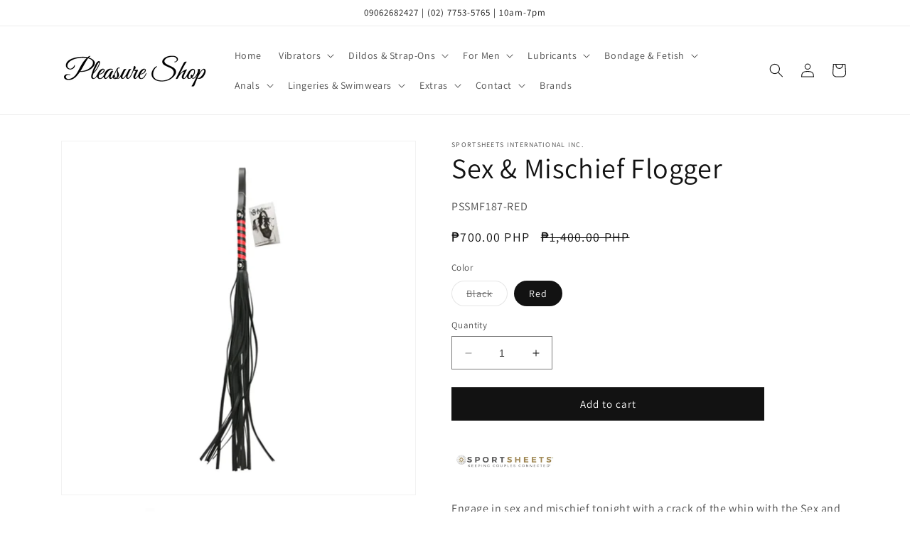

--- FILE ---
content_type: text/html; charset=utf-8
request_url: https://pleasureshop.com.ph/products/sex-amp-mischief-flogger
body_size: 27427
content:
<!doctype html>
<html class="no-js" lang="en">
  <head>
    <meta charset="utf-8">
    <meta http-equiv="X-UA-Compatible" content="IE=edge">
    <meta name="viewport" content="width=device-width,initial-scale=1">
    <meta name="theme-color" content="">
    <link rel="canonical" href="https://pleasureshop.com.ph/products/sex-amp-mischief-flogger"><link rel="icon" type="image/png" href="//pleasureshop.com.ph/cdn/shop/files/favicon_05531eee-9cf1-4428-a2a9-27aa4c135ac4.png?crop=center&height=32&v=1689867561&width=32"><link rel="preconnect" href="https://fonts.shopifycdn.com" crossorigin><title>
      Sex &amp; Mischief Flogger
 &ndash; Pleasure Shop</title>

    
      <meta name="description" content="Engage in sex and mischief tonight with a crack of the whip with the Sex and Mischief Flogger. Stroke your partner&#39;s body with all 32 inches of the flogger and leave their skin raw and yearning for more. Whip Or Caress Your Partner With This Flogger Beautifully Designed With Practical Use In Mind Slightly Longer Than O">
    

    

<meta property="og:site_name" content="Pleasure Shop">
<meta property="og:url" content="https://pleasureshop.com.ph/products/sex-amp-mischief-flogger">
<meta property="og:title" content="Sex &amp; Mischief Flogger">
<meta property="og:type" content="product">
<meta property="og:description" content="Engage in sex and mischief tonight with a crack of the whip with the Sex and Mischief Flogger. Stroke your partner&#39;s body with all 32 inches of the flogger and leave their skin raw and yearning for more. Whip Or Caress Your Partner With This Flogger Beautifully Designed With Practical Use In Mind Slightly Longer Than O"><meta property="og:image" content="http://pleasureshop.com.ph/cdn/shop/files/PSSMF187BK-1.jpg?v=1690279584">
  <meta property="og:image:secure_url" content="https://pleasureshop.com.ph/cdn/shop/files/PSSMF187BK-1.jpg?v=1690279584">
  <meta property="og:image:width" content="500">
  <meta property="og:image:height" content="500"><meta property="og:price:amount" content="1,400.00">
  <meta property="og:price:currency" content="PHP"><meta name="twitter:card" content="summary_large_image">
<meta name="twitter:title" content="Sex &amp; Mischief Flogger">
<meta name="twitter:description" content="Engage in sex and mischief tonight with a crack of the whip with the Sex and Mischief Flogger. Stroke your partner&#39;s body with all 32 inches of the flogger and leave their skin raw and yearning for more. Whip Or Caress Your Partner With This Flogger Beautifully Designed With Practical Use In Mind Slightly Longer Than O">


    <script src="//pleasureshop.com.ph/cdn/shop/t/1/assets/constants.js?v=58251544750838685771688571141" defer="defer"></script>
    <script src="//pleasureshop.com.ph/cdn/shop/t/1/assets/pubsub.js?v=158357773527763999511688571150" defer="defer"></script>
    <script src="//pleasureshop.com.ph/cdn/shop/t/1/assets/global.js?v=139248116715221171191688571144" defer="defer"></script><script src="//pleasureshop.com.ph/cdn/shop/t/1/assets/animations.js?v=114255849464433187621688571124" defer="defer"></script><script>window.performance && window.performance.mark && window.performance.mark('shopify.content_for_header.start');</script><meta id="shopify-digital-wallet" name="shopify-digital-wallet" content="/78960918844/digital_wallets/dialog">
<meta name="shopify-checkout-api-token" content="b96f1022aa5c86b89abb0e44ad717b47">
<meta id="in-context-paypal-metadata" data-shop-id="78960918844" data-venmo-supported="false" data-environment="production" data-locale="en_US" data-paypal-v4="true" data-currency="PHP">
<link rel="alternate" type="application/json+oembed" href="https://pleasureshop.com.ph/products/sex-amp-mischief-flogger.oembed">
<script async="async" src="/checkouts/internal/preloads.js?locale=en-PH"></script>
<script id="shopify-features" type="application/json">{"accessToken":"b96f1022aa5c86b89abb0e44ad717b47","betas":["rich-media-storefront-analytics"],"domain":"pleasureshop.com.ph","predictiveSearch":true,"shopId":78960918844,"locale":"en"}</script>
<script>var Shopify = Shopify || {};
Shopify.shop = "pleasure-shop-2218.myshopify.com";
Shopify.locale = "en";
Shopify.currency = {"active":"PHP","rate":"1.0"};
Shopify.country = "PH";
Shopify.theme = {"name":"Dawn","id":154240418108,"schema_name":"Dawn","schema_version":"10.0.0","theme_store_id":887,"role":"main"};
Shopify.theme.handle = "null";
Shopify.theme.style = {"id":null,"handle":null};
Shopify.cdnHost = "pleasureshop.com.ph/cdn";
Shopify.routes = Shopify.routes || {};
Shopify.routes.root = "/";</script>
<script type="module">!function(o){(o.Shopify=o.Shopify||{}).modules=!0}(window);</script>
<script>!function(o){function n(){var o=[];function n(){o.push(Array.prototype.slice.apply(arguments))}return n.q=o,n}var t=o.Shopify=o.Shopify||{};t.loadFeatures=n(),t.autoloadFeatures=n()}(window);</script>
<script id="shop-js-analytics" type="application/json">{"pageType":"product"}</script>
<script defer="defer" async type="module" src="//pleasureshop.com.ph/cdn/shopifycloud/shop-js/modules/v2/client.init-shop-cart-sync_BN7fPSNr.en.esm.js"></script>
<script defer="defer" async type="module" src="//pleasureshop.com.ph/cdn/shopifycloud/shop-js/modules/v2/chunk.common_Cbph3Kss.esm.js"></script>
<script defer="defer" async type="module" src="//pleasureshop.com.ph/cdn/shopifycloud/shop-js/modules/v2/chunk.modal_DKumMAJ1.esm.js"></script>
<script type="module">
  await import("//pleasureshop.com.ph/cdn/shopifycloud/shop-js/modules/v2/client.init-shop-cart-sync_BN7fPSNr.en.esm.js");
await import("//pleasureshop.com.ph/cdn/shopifycloud/shop-js/modules/v2/chunk.common_Cbph3Kss.esm.js");
await import("//pleasureshop.com.ph/cdn/shopifycloud/shop-js/modules/v2/chunk.modal_DKumMAJ1.esm.js");

  window.Shopify.SignInWithShop?.initShopCartSync?.({"fedCMEnabled":true,"windoidEnabled":true});

</script>
<script id="__st">var __st={"a":78960918844,"offset":28800,"reqid":"403fbd70-1ba3-491a-bd3b-6af77722f0af-1769742418","pageurl":"pleasureshop.com.ph\/products\/sex-amp-mischief-flogger","u":"106d62fb5af7","p":"product","rtyp":"product","rid":8487251280188};</script>
<script>window.ShopifyPaypalV4VisibilityTracking = true;</script>
<script id="captcha-bootstrap">!function(){'use strict';const t='contact',e='account',n='new_comment',o=[[t,t],['blogs',n],['comments',n],[t,'customer']],c=[[e,'customer_login'],[e,'guest_login'],[e,'recover_customer_password'],[e,'create_customer']],r=t=>t.map((([t,e])=>`form[action*='/${t}']:not([data-nocaptcha='true']) input[name='form_type'][value='${e}']`)).join(','),a=t=>()=>t?[...document.querySelectorAll(t)].map((t=>t.form)):[];function s(){const t=[...o],e=r(t);return a(e)}const i='password',u='form_key',d=['recaptcha-v3-token','g-recaptcha-response','h-captcha-response',i],f=()=>{try{return window.sessionStorage}catch{return}},m='__shopify_v',_=t=>t.elements[u];function p(t,e,n=!1){try{const o=window.sessionStorage,c=JSON.parse(o.getItem(e)),{data:r}=function(t){const{data:e,action:n}=t;return t[m]||n?{data:e,action:n}:{data:t,action:n}}(c);for(const[e,n]of Object.entries(r))t.elements[e]&&(t.elements[e].value=n);n&&o.removeItem(e)}catch(o){console.error('form repopulation failed',{error:o})}}const l='form_type',E='cptcha';function T(t){t.dataset[E]=!0}const w=window,h=w.document,L='Shopify',v='ce_forms',y='captcha';let A=!1;((t,e)=>{const n=(g='f06e6c50-85a8-45c8-87d0-21a2b65856fe',I='https://cdn.shopify.com/shopifycloud/storefront-forms-hcaptcha/ce_storefront_forms_captcha_hcaptcha.v1.5.2.iife.js',D={infoText:'Protected by hCaptcha',privacyText:'Privacy',termsText:'Terms'},(t,e,n)=>{const o=w[L][v],c=o.bindForm;if(c)return c(t,g,e,D).then(n);var r;o.q.push([[t,g,e,D],n]),r=I,A||(h.body.append(Object.assign(h.createElement('script'),{id:'captcha-provider',async:!0,src:r})),A=!0)});var g,I,D;w[L]=w[L]||{},w[L][v]=w[L][v]||{},w[L][v].q=[],w[L][y]=w[L][y]||{},w[L][y].protect=function(t,e){n(t,void 0,e),T(t)},Object.freeze(w[L][y]),function(t,e,n,w,h,L){const[v,y,A,g]=function(t,e,n){const i=e?o:[],u=t?c:[],d=[...i,...u],f=r(d),m=r(i),_=r(d.filter((([t,e])=>n.includes(e))));return[a(f),a(m),a(_),s()]}(w,h,L),I=t=>{const e=t.target;return e instanceof HTMLFormElement?e:e&&e.form},D=t=>v().includes(t);t.addEventListener('submit',(t=>{const e=I(t);if(!e)return;const n=D(e)&&!e.dataset.hcaptchaBound&&!e.dataset.recaptchaBound,o=_(e),c=g().includes(e)&&(!o||!o.value);(n||c)&&t.preventDefault(),c&&!n&&(function(t){try{if(!f())return;!function(t){const e=f();if(!e)return;const n=_(t);if(!n)return;const o=n.value;o&&e.removeItem(o)}(t);const e=Array.from(Array(32),(()=>Math.random().toString(36)[2])).join('');!function(t,e){_(t)||t.append(Object.assign(document.createElement('input'),{type:'hidden',name:u})),t.elements[u].value=e}(t,e),function(t,e){const n=f();if(!n)return;const o=[...t.querySelectorAll(`input[type='${i}']`)].map((({name:t})=>t)),c=[...d,...o],r={};for(const[a,s]of new FormData(t).entries())c.includes(a)||(r[a]=s);n.setItem(e,JSON.stringify({[m]:1,action:t.action,data:r}))}(t,e)}catch(e){console.error('failed to persist form',e)}}(e),e.submit())}));const S=(t,e)=>{t&&!t.dataset[E]&&(n(t,e.some((e=>e===t))),T(t))};for(const o of['focusin','change'])t.addEventListener(o,(t=>{const e=I(t);D(e)&&S(e,y())}));const B=e.get('form_key'),M=e.get(l),P=B&&M;t.addEventListener('DOMContentLoaded',(()=>{const t=y();if(P)for(const e of t)e.elements[l].value===M&&p(e,B);[...new Set([...A(),...v().filter((t=>'true'===t.dataset.shopifyCaptcha))])].forEach((e=>S(e,t)))}))}(h,new URLSearchParams(w.location.search),n,t,e,['guest_login'])})(!1,!0)}();</script>
<script integrity="sha256-4kQ18oKyAcykRKYeNunJcIwy7WH5gtpwJnB7kiuLZ1E=" data-source-attribution="shopify.loadfeatures" defer="defer" src="//pleasureshop.com.ph/cdn/shopifycloud/storefront/assets/storefront/load_feature-a0a9edcb.js" crossorigin="anonymous"></script>
<script data-source-attribution="shopify.dynamic_checkout.dynamic.init">var Shopify=Shopify||{};Shopify.PaymentButton=Shopify.PaymentButton||{isStorefrontPortableWallets:!0,init:function(){window.Shopify.PaymentButton.init=function(){};var t=document.createElement("script");t.src="https://pleasureshop.com.ph/cdn/shopifycloud/portable-wallets/latest/portable-wallets.en.js",t.type="module",document.head.appendChild(t)}};
</script>
<script data-source-attribution="shopify.dynamic_checkout.buyer_consent">
  function portableWalletsHideBuyerConsent(e){var t=document.getElementById("shopify-buyer-consent"),n=document.getElementById("shopify-subscription-policy-button");t&&n&&(t.classList.add("hidden"),t.setAttribute("aria-hidden","true"),n.removeEventListener("click",e))}function portableWalletsShowBuyerConsent(e){var t=document.getElementById("shopify-buyer-consent"),n=document.getElementById("shopify-subscription-policy-button");t&&n&&(t.classList.remove("hidden"),t.removeAttribute("aria-hidden"),n.addEventListener("click",e))}window.Shopify?.PaymentButton&&(window.Shopify.PaymentButton.hideBuyerConsent=portableWalletsHideBuyerConsent,window.Shopify.PaymentButton.showBuyerConsent=portableWalletsShowBuyerConsent);
</script>
<script data-source-attribution="shopify.dynamic_checkout.cart.bootstrap">document.addEventListener("DOMContentLoaded",(function(){function t(){return document.querySelector("shopify-accelerated-checkout-cart, shopify-accelerated-checkout")}if(t())Shopify.PaymentButton.init();else{new MutationObserver((function(e,n){t()&&(Shopify.PaymentButton.init(),n.disconnect())})).observe(document.body,{childList:!0,subtree:!0})}}));
</script>
<link id="shopify-accelerated-checkout-styles" rel="stylesheet" media="screen" href="https://pleasureshop.com.ph/cdn/shopifycloud/portable-wallets/latest/accelerated-checkout-backwards-compat.css" crossorigin="anonymous">
<style id="shopify-accelerated-checkout-cart">
        #shopify-buyer-consent {
  margin-top: 1em;
  display: inline-block;
  width: 100%;
}

#shopify-buyer-consent.hidden {
  display: none;
}

#shopify-subscription-policy-button {
  background: none;
  border: none;
  padding: 0;
  text-decoration: underline;
  font-size: inherit;
  cursor: pointer;
}

#shopify-subscription-policy-button::before {
  box-shadow: none;
}

      </style>
<script id="sections-script" data-sections="header" defer="defer" src="//pleasureshop.com.ph/cdn/shop/t/1/compiled_assets/scripts.js?v=543"></script>
<script>window.performance && window.performance.mark && window.performance.mark('shopify.content_for_header.end');</script>


    <style data-shopify>
      @font-face {
  font-family: Assistant;
  font-weight: 400;
  font-style: normal;
  font-display: swap;
  src: url("//pleasureshop.com.ph/cdn/fonts/assistant/assistant_n4.9120912a469cad1cc292572851508ca49d12e768.woff2") format("woff2"),
       url("//pleasureshop.com.ph/cdn/fonts/assistant/assistant_n4.6e9875ce64e0fefcd3f4446b7ec9036b3ddd2985.woff") format("woff");
}

      @font-face {
  font-family: Assistant;
  font-weight: 700;
  font-style: normal;
  font-display: swap;
  src: url("//pleasureshop.com.ph/cdn/fonts/assistant/assistant_n7.bf44452348ec8b8efa3aa3068825305886b1c83c.woff2") format("woff2"),
       url("//pleasureshop.com.ph/cdn/fonts/assistant/assistant_n7.0c887fee83f6b3bda822f1150b912c72da0f7b64.woff") format("woff");
}

      
      
      @font-face {
  font-family: Assistant;
  font-weight: 400;
  font-style: normal;
  font-display: swap;
  src: url("//pleasureshop.com.ph/cdn/fonts/assistant/assistant_n4.9120912a469cad1cc292572851508ca49d12e768.woff2") format("woff2"),
       url("//pleasureshop.com.ph/cdn/fonts/assistant/assistant_n4.6e9875ce64e0fefcd3f4446b7ec9036b3ddd2985.woff") format("woff");
}


      
        :root,
        .color-background-1 {
          --color-background: 255,255,255;
        
          --gradient-background: #ffffff;
        
        --color-foreground: 18,18,18;
        --color-shadow: 18,18,18;
        --color-button: 18,18,18;
        --color-button-text: 255,255,255;
        --color-secondary-button: 255,255,255;
        --color-secondary-button-text: 18,18,18;
        --color-link: 18,18,18;
        --color-badge-foreground: 18,18,18;
        --color-badge-background: 255,255,255;
        --color-badge-border: 18,18,18;
        --payment-terms-background-color: rgb(255 255 255);
      }
      
        
        .color-background-2 {
          --color-background: 243,243,243;
        
          --gradient-background: #f3f3f3;
        
        --color-foreground: 18,18,18;
        --color-shadow: 18,18,18;
        --color-button: 18,18,18;
        --color-button-text: 243,243,243;
        --color-secondary-button: 243,243,243;
        --color-secondary-button-text: 18,18,18;
        --color-link: 18,18,18;
        --color-badge-foreground: 18,18,18;
        --color-badge-background: 243,243,243;
        --color-badge-border: 18,18,18;
        --payment-terms-background-color: rgb(243 243 243);
      }
      
        
        .color-inverse {
          --color-background: 36,40,51;
        
          --gradient-background: #242833;
        
        --color-foreground: 255,255,255;
        --color-shadow: 18,18,18;
        --color-button: 255,255,255;
        --color-button-text: 0,0,0;
        --color-secondary-button: 36,40,51;
        --color-secondary-button-text: 255,255,255;
        --color-link: 255,255,255;
        --color-badge-foreground: 255,255,255;
        --color-badge-background: 36,40,51;
        --color-badge-border: 255,255,255;
        --payment-terms-background-color: rgb(36 40 51);
      }
      
        
        .color-accent-1 {
          --color-background: 18,18,18;
        
          --gradient-background: #121212;
        
        --color-foreground: 255,255,255;
        --color-shadow: 18,18,18;
        --color-button: 255,255,255;
        --color-button-text: 18,18,18;
        --color-secondary-button: 18,18,18;
        --color-secondary-button-text: 255,255,255;
        --color-link: 255,255,255;
        --color-badge-foreground: 255,255,255;
        --color-badge-background: 18,18,18;
        --color-badge-border: 255,255,255;
        --payment-terms-background-color: rgb(18 18 18);
      }
      
        
        .color-accent-2 {
          --color-background: 87,42,127;
        
          --gradient-background: radial-gradient(rgba(121, 128, 252, 1), rgba(215, 204, 250, 1) 100%, rgba(247, 197, 204, 1) 100%);
        
        --color-foreground: 255,255,255;
        --color-shadow: 18,18,18;
        --color-button: 87,42,127;
        --color-button-text: 247,247,247;
        --color-secondary-button: 87,42,127;
        --color-secondary-button-text: 255,255,255;
        --color-link: 255,255,255;
        --color-badge-foreground: 255,255,255;
        --color-badge-background: 87,42,127;
        --color-badge-border: 255,255,255;
        --payment-terms-background-color: rgb(87 42 127);
      }
      

      body, .color-background-1, .color-background-2, .color-inverse, .color-accent-1, .color-accent-2 {
        color: rgba(var(--color-foreground), 0.75);
        background-color: rgb(var(--color-background));
      }

      :root {
        --font-body-family: Assistant, sans-serif;
        --font-body-style: normal;
        --font-body-weight: 400;
        --font-body-weight-bold: 700;

        --font-heading-family: Assistant, sans-serif;
        --font-heading-style: normal;
        --font-heading-weight: 400;

        --font-body-scale: 1.0;
        --font-heading-scale: 1.0;

        --media-padding: px;
        --media-border-opacity: 0.05;
        --media-border-width: 1px;
        --media-radius: 0px;
        --media-shadow-opacity: 0.0;
        --media-shadow-horizontal-offset: 0px;
        --media-shadow-vertical-offset: 4px;
        --media-shadow-blur-radius: 5px;
        --media-shadow-visible: 0;

        --page-width: 120rem;
        --page-width-margin: 0rem;

        --product-card-image-padding: 0.0rem;
        --product-card-corner-radius: 0.0rem;
        --product-card-text-alignment: left;
        --product-card-border-width: 0.0rem;
        --product-card-border-opacity: 0.1;
        --product-card-shadow-opacity: 0.0;
        --product-card-shadow-visible: 0;
        --product-card-shadow-horizontal-offset: 0.0rem;
        --product-card-shadow-vertical-offset: 0.4rem;
        --product-card-shadow-blur-radius: 0.5rem;

        --collection-card-image-padding: 0.0rem;
        --collection-card-corner-radius: 0.0rem;
        --collection-card-text-alignment: left;
        --collection-card-border-width: 0.0rem;
        --collection-card-border-opacity: 0.1;
        --collection-card-shadow-opacity: 0.0;
        --collection-card-shadow-visible: 0;
        --collection-card-shadow-horizontal-offset: 0.0rem;
        --collection-card-shadow-vertical-offset: 0.4rem;
        --collection-card-shadow-blur-radius: 0.5rem;

        --blog-card-image-padding: 0.0rem;
        --blog-card-corner-radius: 0.0rem;
        --blog-card-text-alignment: left;
        --blog-card-border-width: 0.0rem;
        --blog-card-border-opacity: 0.1;
        --blog-card-shadow-opacity: 0.0;
        --blog-card-shadow-visible: 0;
        --blog-card-shadow-horizontal-offset: 0.0rem;
        --blog-card-shadow-vertical-offset: 0.4rem;
        --blog-card-shadow-blur-radius: 0.5rem;

        --badge-corner-radius: 4.0rem;

        --popup-border-width: 1px;
        --popup-border-opacity: 0.1;
        --popup-corner-radius: 0px;
        --popup-shadow-opacity: 0.0;
        --popup-shadow-horizontal-offset: 0px;
        --popup-shadow-vertical-offset: 4px;
        --popup-shadow-blur-radius: 5px;

        --drawer-border-width: 1px;
        --drawer-border-opacity: 0.1;
        --drawer-shadow-opacity: 0.0;
        --drawer-shadow-horizontal-offset: 0px;
        --drawer-shadow-vertical-offset: 4px;
        --drawer-shadow-blur-radius: 5px;

        --spacing-sections-desktop: 0px;
        --spacing-sections-mobile: 0px;

        --grid-desktop-vertical-spacing: 8px;
        --grid-desktop-horizontal-spacing: 8px;
        --grid-mobile-vertical-spacing: 4px;
        --grid-mobile-horizontal-spacing: 4px;

        --text-boxes-border-opacity: 0.1;
        --text-boxes-border-width: 0px;
        --text-boxes-radius: 0px;
        --text-boxes-shadow-opacity: 0.0;
        --text-boxes-shadow-visible: 0;
        --text-boxes-shadow-horizontal-offset: 0px;
        --text-boxes-shadow-vertical-offset: 4px;
        --text-boxes-shadow-blur-radius: 5px;

        --buttons-radius: 0px;
        --buttons-radius-outset: 0px;
        --buttons-border-width: 1px;
        --buttons-border-opacity: 1.0;
        --buttons-shadow-opacity: 0.0;
        --buttons-shadow-visible: 0;
        --buttons-shadow-horizontal-offset: 0px;
        --buttons-shadow-vertical-offset: 4px;
        --buttons-shadow-blur-radius: 5px;
        --buttons-border-offset: 0px;

        --inputs-radius: 0px;
        --inputs-border-width: 1px;
        --inputs-border-opacity: 0.55;
        --inputs-shadow-opacity: 0.0;
        --inputs-shadow-horizontal-offset: 0px;
        --inputs-margin-offset: 0px;
        --inputs-shadow-vertical-offset: 4px;
        --inputs-shadow-blur-radius: 5px;
        --inputs-radius-outset: 0px;

        --variant-pills-radius: 40px;
        --variant-pills-border-width: 1px;
        --variant-pills-border-opacity: 0.55;
        --variant-pills-shadow-opacity: 0.0;
        --variant-pills-shadow-horizontal-offset: 0px;
        --variant-pills-shadow-vertical-offset: 4px;
        --variant-pills-shadow-blur-radius: 5px;
      }

      *,
      *::before,
      *::after {
        box-sizing: inherit;
      }

      html {
        box-sizing: border-box;
        font-size: calc(var(--font-body-scale) * 62.5%);
        height: 100%;
      }

      body {
        display: grid;
        grid-template-rows: auto auto 1fr auto;
        grid-template-columns: 100%;
        min-height: 100%;
        margin: 0;
        font-size: 1.5rem;
        letter-spacing: 0.06rem;
        line-height: calc(1 + 0.8 / var(--font-body-scale));
        font-family: var(--font-body-family);
        font-style: var(--font-body-style);
        font-weight: var(--font-body-weight);
      }

      @media screen and (min-width: 750px) {
        body {
          font-size: 1.6rem;
        }
      }
    </style>

    <link href="//pleasureshop.com.ph/cdn/shop/t/1/assets/base.css?v=89915524536065322201688723320" rel="stylesheet" type="text/css" media="all" />
<link rel="preload" as="font" href="//pleasureshop.com.ph/cdn/fonts/assistant/assistant_n4.9120912a469cad1cc292572851508ca49d12e768.woff2" type="font/woff2" crossorigin><link rel="preload" as="font" href="//pleasureshop.com.ph/cdn/fonts/assistant/assistant_n4.9120912a469cad1cc292572851508ca49d12e768.woff2" type="font/woff2" crossorigin><link
        rel="stylesheet"
        href="//pleasureshop.com.ph/cdn/shop/t/1/assets/component-predictive-search.css?v=118923337488134913561688571137"
        media="print"
        onload="this.media='all'"
      ><script>
      document.documentElement.className = document.documentElement.className.replace('no-js', 'js');
      if (Shopify.designMode) {
        document.documentElement.classList.add('shopify-design-mode');
      }
    </script>

    <!-- Google tag (gtag.js) -->
    <script async src="https://www.googletagmanager.com/gtag/js?id=G-DCTWGZ6CNY"></script>
    <script>
      window.dataLayer = window.dataLayer || [];
      function gtag(){dataLayer.push(arguments);}
      gtag('js', new Date());
    
      gtag('config', 'G-DCTWGZ6CNY');
    </script>
  
    <!-- Google tag (gtag.js) -->
    <script async src="https://www.googletagmanager.com/gtag/js?id=AW-1034722066"></script>
    <script>
      window.dataLayer = window.dataLayer || [];
      function gtag(){dataLayer.push(arguments);}
      gtag('js', new Date());
    
      gtag('config', 'AW-1034722066');
    </script>
  <link href="https://monorail-edge.shopifysvc.com" rel="dns-prefetch">
<script>(function(){if ("sendBeacon" in navigator && "performance" in window) {try {var session_token_from_headers = performance.getEntriesByType('navigation')[0].serverTiming.find(x => x.name == '_s').description;} catch {var session_token_from_headers = undefined;}var session_cookie_matches = document.cookie.match(/_shopify_s=([^;]*)/);var session_token_from_cookie = session_cookie_matches && session_cookie_matches.length === 2 ? session_cookie_matches[1] : "";var session_token = session_token_from_headers || session_token_from_cookie || "";function handle_abandonment_event(e) {var entries = performance.getEntries().filter(function(entry) {return /monorail-edge.shopifysvc.com/.test(entry.name);});if (!window.abandonment_tracked && entries.length === 0) {window.abandonment_tracked = true;var currentMs = Date.now();var navigation_start = performance.timing.navigationStart;var payload = {shop_id: 78960918844,url: window.location.href,navigation_start,duration: currentMs - navigation_start,session_token,page_type: "product"};window.navigator.sendBeacon("https://monorail-edge.shopifysvc.com/v1/produce", JSON.stringify({schema_id: "online_store_buyer_site_abandonment/1.1",payload: payload,metadata: {event_created_at_ms: currentMs,event_sent_at_ms: currentMs}}));}}window.addEventListener('pagehide', handle_abandonment_event);}}());</script>
<script id="web-pixels-manager-setup">(function e(e,d,r,n,o){if(void 0===o&&(o={}),!Boolean(null===(a=null===(i=window.Shopify)||void 0===i?void 0:i.analytics)||void 0===a?void 0:a.replayQueue)){var i,a;window.Shopify=window.Shopify||{};var t=window.Shopify;t.analytics=t.analytics||{};var s=t.analytics;s.replayQueue=[],s.publish=function(e,d,r){return s.replayQueue.push([e,d,r]),!0};try{self.performance.mark("wpm:start")}catch(e){}var l=function(){var e={modern:/Edge?\/(1{2}[4-9]|1[2-9]\d|[2-9]\d{2}|\d{4,})\.\d+(\.\d+|)|Firefox\/(1{2}[4-9]|1[2-9]\d|[2-9]\d{2}|\d{4,})\.\d+(\.\d+|)|Chrom(ium|e)\/(9{2}|\d{3,})\.\d+(\.\d+|)|(Maci|X1{2}).+ Version\/(15\.\d+|(1[6-9]|[2-9]\d|\d{3,})\.\d+)([,.]\d+|)( \(\w+\)|)( Mobile\/\w+|) Safari\/|Chrome.+OPR\/(9{2}|\d{3,})\.\d+\.\d+|(CPU[ +]OS|iPhone[ +]OS|CPU[ +]iPhone|CPU IPhone OS|CPU iPad OS)[ +]+(15[._]\d+|(1[6-9]|[2-9]\d|\d{3,})[._]\d+)([._]\d+|)|Android:?[ /-](13[3-9]|1[4-9]\d|[2-9]\d{2}|\d{4,})(\.\d+|)(\.\d+|)|Android.+Firefox\/(13[5-9]|1[4-9]\d|[2-9]\d{2}|\d{4,})\.\d+(\.\d+|)|Android.+Chrom(ium|e)\/(13[3-9]|1[4-9]\d|[2-9]\d{2}|\d{4,})\.\d+(\.\d+|)|SamsungBrowser\/([2-9]\d|\d{3,})\.\d+/,legacy:/Edge?\/(1[6-9]|[2-9]\d|\d{3,})\.\d+(\.\d+|)|Firefox\/(5[4-9]|[6-9]\d|\d{3,})\.\d+(\.\d+|)|Chrom(ium|e)\/(5[1-9]|[6-9]\d|\d{3,})\.\d+(\.\d+|)([\d.]+$|.*Safari\/(?![\d.]+ Edge\/[\d.]+$))|(Maci|X1{2}).+ Version\/(10\.\d+|(1[1-9]|[2-9]\d|\d{3,})\.\d+)([,.]\d+|)( \(\w+\)|)( Mobile\/\w+|) Safari\/|Chrome.+OPR\/(3[89]|[4-9]\d|\d{3,})\.\d+\.\d+|(CPU[ +]OS|iPhone[ +]OS|CPU[ +]iPhone|CPU IPhone OS|CPU iPad OS)[ +]+(10[._]\d+|(1[1-9]|[2-9]\d|\d{3,})[._]\d+)([._]\d+|)|Android:?[ /-](13[3-9]|1[4-9]\d|[2-9]\d{2}|\d{4,})(\.\d+|)(\.\d+|)|Mobile Safari.+OPR\/([89]\d|\d{3,})\.\d+\.\d+|Android.+Firefox\/(13[5-9]|1[4-9]\d|[2-9]\d{2}|\d{4,})\.\d+(\.\d+|)|Android.+Chrom(ium|e)\/(13[3-9]|1[4-9]\d|[2-9]\d{2}|\d{4,})\.\d+(\.\d+|)|Android.+(UC? ?Browser|UCWEB|U3)[ /]?(15\.([5-9]|\d{2,})|(1[6-9]|[2-9]\d|\d{3,})\.\d+)\.\d+|SamsungBrowser\/(5\.\d+|([6-9]|\d{2,})\.\d+)|Android.+MQ{2}Browser\/(14(\.(9|\d{2,})|)|(1[5-9]|[2-9]\d|\d{3,})(\.\d+|))(\.\d+|)|K[Aa][Ii]OS\/(3\.\d+|([4-9]|\d{2,})\.\d+)(\.\d+|)/},d=e.modern,r=e.legacy,n=navigator.userAgent;return n.match(d)?"modern":n.match(r)?"legacy":"unknown"}(),u="modern"===l?"modern":"legacy",c=(null!=n?n:{modern:"",legacy:""})[u],f=function(e){return[e.baseUrl,"/wpm","/b",e.hashVersion,"modern"===e.buildTarget?"m":"l",".js"].join("")}({baseUrl:d,hashVersion:r,buildTarget:u}),m=function(e){var d=e.version,r=e.bundleTarget,n=e.surface,o=e.pageUrl,i=e.monorailEndpoint;return{emit:function(e){var a=e.status,t=e.errorMsg,s=(new Date).getTime(),l=JSON.stringify({metadata:{event_sent_at_ms:s},events:[{schema_id:"web_pixels_manager_load/3.1",payload:{version:d,bundle_target:r,page_url:o,status:a,surface:n,error_msg:t},metadata:{event_created_at_ms:s}}]});if(!i)return console&&console.warn&&console.warn("[Web Pixels Manager] No Monorail endpoint provided, skipping logging."),!1;try{return self.navigator.sendBeacon.bind(self.navigator)(i,l)}catch(e){}var u=new XMLHttpRequest;try{return u.open("POST",i,!0),u.setRequestHeader("Content-Type","text/plain"),u.send(l),!0}catch(e){return console&&console.warn&&console.warn("[Web Pixels Manager] Got an unhandled error while logging to Monorail."),!1}}}}({version:r,bundleTarget:l,surface:e.surface,pageUrl:self.location.href,monorailEndpoint:e.monorailEndpoint});try{o.browserTarget=l,function(e){var d=e.src,r=e.async,n=void 0===r||r,o=e.onload,i=e.onerror,a=e.sri,t=e.scriptDataAttributes,s=void 0===t?{}:t,l=document.createElement("script"),u=document.querySelector("head"),c=document.querySelector("body");if(l.async=n,l.src=d,a&&(l.integrity=a,l.crossOrigin="anonymous"),s)for(var f in s)if(Object.prototype.hasOwnProperty.call(s,f))try{l.dataset[f]=s[f]}catch(e){}if(o&&l.addEventListener("load",o),i&&l.addEventListener("error",i),u)u.appendChild(l);else{if(!c)throw new Error("Did not find a head or body element to append the script");c.appendChild(l)}}({src:f,async:!0,onload:function(){if(!function(){var e,d;return Boolean(null===(d=null===(e=window.Shopify)||void 0===e?void 0:e.analytics)||void 0===d?void 0:d.initialized)}()){var d=window.webPixelsManager.init(e)||void 0;if(d){var r=window.Shopify.analytics;r.replayQueue.forEach((function(e){var r=e[0],n=e[1],o=e[2];d.publishCustomEvent(r,n,o)})),r.replayQueue=[],r.publish=d.publishCustomEvent,r.visitor=d.visitor,r.initialized=!0}}},onerror:function(){return m.emit({status:"failed",errorMsg:"".concat(f," has failed to load")})},sri:function(e){var d=/^sha384-[A-Za-z0-9+/=]+$/;return"string"==typeof e&&d.test(e)}(c)?c:"",scriptDataAttributes:o}),m.emit({status:"loading"})}catch(e){m.emit({status:"failed",errorMsg:(null==e?void 0:e.message)||"Unknown error"})}}})({shopId: 78960918844,storefrontBaseUrl: "https://pleasureshop.com.ph",extensionsBaseUrl: "https://extensions.shopifycdn.com/cdn/shopifycloud/web-pixels-manager",monorailEndpoint: "https://monorail-edge.shopifysvc.com/unstable/produce_batch",surface: "storefront-renderer",enabledBetaFlags: ["2dca8a86"],webPixelsConfigList: [{"id":"shopify-app-pixel","configuration":"{}","eventPayloadVersion":"v1","runtimeContext":"STRICT","scriptVersion":"0450","apiClientId":"shopify-pixel","type":"APP","privacyPurposes":["ANALYTICS","MARKETING"]},{"id":"shopify-custom-pixel","eventPayloadVersion":"v1","runtimeContext":"LAX","scriptVersion":"0450","apiClientId":"shopify-pixel","type":"CUSTOM","privacyPurposes":["ANALYTICS","MARKETING"]}],isMerchantRequest: false,initData: {"shop":{"name":"Pleasure Shop","paymentSettings":{"currencyCode":"PHP"},"myshopifyDomain":"pleasure-shop-2218.myshopify.com","countryCode":"PH","storefrontUrl":"https:\/\/pleasureshop.com.ph"},"customer":null,"cart":null,"checkout":null,"productVariants":[{"price":{"amount":1400.0,"currencyCode":"PHP"},"product":{"title":"Sex \u0026 Mischief Flogger","vendor":"Sportsheets International Inc.","id":"8487251280188","untranslatedTitle":"Sex \u0026 Mischief Flogger","url":"\/products\/sex-amp-mischief-flogger","type":""},"id":"45900476088636","image":{"src":"\/\/pleasureshop.com.ph\/cdn\/shop\/files\/PSSMF187BK-1.jpg?v=1690279584"},"sku":"PSSMF187-BLA","title":"Black","untranslatedTitle":"Black"},{"price":{"amount":1400.0,"currencyCode":"PHP"},"product":{"title":"Sex \u0026 Mischief Flogger","vendor":"Sportsheets International Inc.","id":"8487251280188","untranslatedTitle":"Sex \u0026 Mischief Flogger","url":"\/products\/sex-amp-mischief-flogger","type":""},"id":"45900476121404","image":{"src":"\/\/pleasureshop.com.ph\/cdn\/shop\/files\/PSSMF187R-1.jpg?v=1690279584"},"sku":"PSSMF187-RED","title":"Red","untranslatedTitle":"Red"}],"purchasingCompany":null},},"https://pleasureshop.com.ph/cdn","1d2a099fw23dfb22ep557258f5m7a2edbae",{"modern":"","legacy":""},{"shopId":"78960918844","storefrontBaseUrl":"https:\/\/pleasureshop.com.ph","extensionBaseUrl":"https:\/\/extensions.shopifycdn.com\/cdn\/shopifycloud\/web-pixels-manager","surface":"storefront-renderer","enabledBetaFlags":"[\"2dca8a86\"]","isMerchantRequest":"false","hashVersion":"1d2a099fw23dfb22ep557258f5m7a2edbae","publish":"custom","events":"[[\"page_viewed\",{}],[\"product_viewed\",{\"productVariant\":{\"price\":{\"amount\":1400.0,\"currencyCode\":\"PHP\"},\"product\":{\"title\":\"Sex \u0026 Mischief Flogger\",\"vendor\":\"Sportsheets International Inc.\",\"id\":\"8487251280188\",\"untranslatedTitle\":\"Sex \u0026 Mischief Flogger\",\"url\":\"\/products\/sex-amp-mischief-flogger\",\"type\":\"\"},\"id\":\"45900476121404\",\"image\":{\"src\":\"\/\/pleasureshop.com.ph\/cdn\/shop\/files\/PSSMF187R-1.jpg?v=1690279584\"},\"sku\":\"PSSMF187-RED\",\"title\":\"Red\",\"untranslatedTitle\":\"Red\"}}]]"});</script><script>
  window.ShopifyAnalytics = window.ShopifyAnalytics || {};
  window.ShopifyAnalytics.meta = window.ShopifyAnalytics.meta || {};
  window.ShopifyAnalytics.meta.currency = 'PHP';
  var meta = {"product":{"id":8487251280188,"gid":"gid:\/\/shopify\/Product\/8487251280188","vendor":"Sportsheets International Inc.","type":"","handle":"sex-amp-mischief-flogger","variants":[{"id":45900476088636,"price":140000,"name":"Sex \u0026 Mischief Flogger - Black","public_title":"Black","sku":"PSSMF187-BLA"},{"id":45900476121404,"price":140000,"name":"Sex \u0026 Mischief Flogger - Red","public_title":"Red","sku":"PSSMF187-RED"}],"remote":false},"page":{"pageType":"product","resourceType":"product","resourceId":8487251280188,"requestId":"403fbd70-1ba3-491a-bd3b-6af77722f0af-1769742418"}};
  for (var attr in meta) {
    window.ShopifyAnalytics.meta[attr] = meta[attr];
  }
</script>
<script class="analytics">
  (function () {
    var customDocumentWrite = function(content) {
      var jquery = null;

      if (window.jQuery) {
        jquery = window.jQuery;
      } else if (window.Checkout && window.Checkout.$) {
        jquery = window.Checkout.$;
      }

      if (jquery) {
        jquery('body').append(content);
      }
    };

    var hasLoggedConversion = function(token) {
      if (token) {
        return document.cookie.indexOf('loggedConversion=' + token) !== -1;
      }
      return false;
    }

    var setCookieIfConversion = function(token) {
      if (token) {
        var twoMonthsFromNow = new Date(Date.now());
        twoMonthsFromNow.setMonth(twoMonthsFromNow.getMonth() + 2);

        document.cookie = 'loggedConversion=' + token + '; expires=' + twoMonthsFromNow;
      }
    }

    var trekkie = window.ShopifyAnalytics.lib = window.trekkie = window.trekkie || [];
    if (trekkie.integrations) {
      return;
    }
    trekkie.methods = [
      'identify',
      'page',
      'ready',
      'track',
      'trackForm',
      'trackLink'
    ];
    trekkie.factory = function(method) {
      return function() {
        var args = Array.prototype.slice.call(arguments);
        args.unshift(method);
        trekkie.push(args);
        return trekkie;
      };
    };
    for (var i = 0; i < trekkie.methods.length; i++) {
      var key = trekkie.methods[i];
      trekkie[key] = trekkie.factory(key);
    }
    trekkie.load = function(config) {
      trekkie.config = config || {};
      trekkie.config.initialDocumentCookie = document.cookie;
      var first = document.getElementsByTagName('script')[0];
      var script = document.createElement('script');
      script.type = 'text/javascript';
      script.onerror = function(e) {
        var scriptFallback = document.createElement('script');
        scriptFallback.type = 'text/javascript';
        scriptFallback.onerror = function(error) {
                var Monorail = {
      produce: function produce(monorailDomain, schemaId, payload) {
        var currentMs = new Date().getTime();
        var event = {
          schema_id: schemaId,
          payload: payload,
          metadata: {
            event_created_at_ms: currentMs,
            event_sent_at_ms: currentMs
          }
        };
        return Monorail.sendRequest("https://" + monorailDomain + "/v1/produce", JSON.stringify(event));
      },
      sendRequest: function sendRequest(endpointUrl, payload) {
        // Try the sendBeacon API
        if (window && window.navigator && typeof window.navigator.sendBeacon === 'function' && typeof window.Blob === 'function' && !Monorail.isIos12()) {
          var blobData = new window.Blob([payload], {
            type: 'text/plain'
          });

          if (window.navigator.sendBeacon(endpointUrl, blobData)) {
            return true;
          } // sendBeacon was not successful

        } // XHR beacon

        var xhr = new XMLHttpRequest();

        try {
          xhr.open('POST', endpointUrl);
          xhr.setRequestHeader('Content-Type', 'text/plain');
          xhr.send(payload);
        } catch (e) {
          console.log(e);
        }

        return false;
      },
      isIos12: function isIos12() {
        return window.navigator.userAgent.lastIndexOf('iPhone; CPU iPhone OS 12_') !== -1 || window.navigator.userAgent.lastIndexOf('iPad; CPU OS 12_') !== -1;
      }
    };
    Monorail.produce('monorail-edge.shopifysvc.com',
      'trekkie_storefront_load_errors/1.1',
      {shop_id: 78960918844,
      theme_id: 154240418108,
      app_name: "storefront",
      context_url: window.location.href,
      source_url: "//pleasureshop.com.ph/cdn/s/trekkie.storefront.c59ea00e0474b293ae6629561379568a2d7c4bba.min.js"});

        };
        scriptFallback.async = true;
        scriptFallback.src = '//pleasureshop.com.ph/cdn/s/trekkie.storefront.c59ea00e0474b293ae6629561379568a2d7c4bba.min.js';
        first.parentNode.insertBefore(scriptFallback, first);
      };
      script.async = true;
      script.src = '//pleasureshop.com.ph/cdn/s/trekkie.storefront.c59ea00e0474b293ae6629561379568a2d7c4bba.min.js';
      first.parentNode.insertBefore(script, first);
    };
    trekkie.load(
      {"Trekkie":{"appName":"storefront","development":false,"defaultAttributes":{"shopId":78960918844,"isMerchantRequest":null,"themeId":154240418108,"themeCityHash":"1083874583131707929","contentLanguage":"en","currency":"PHP","eventMetadataId":"54140b75-ea30-456d-8768-0e0c74ad3ff1"},"isServerSideCookieWritingEnabled":true,"monorailRegion":"shop_domain","enabledBetaFlags":["65f19447","b5387b81"]},"Session Attribution":{},"S2S":{"facebookCapiEnabled":false,"source":"trekkie-storefront-renderer","apiClientId":580111}}
    );

    var loaded = false;
    trekkie.ready(function() {
      if (loaded) return;
      loaded = true;

      window.ShopifyAnalytics.lib = window.trekkie;

      var originalDocumentWrite = document.write;
      document.write = customDocumentWrite;
      try { window.ShopifyAnalytics.merchantGoogleAnalytics.call(this); } catch(error) {};
      document.write = originalDocumentWrite;

      window.ShopifyAnalytics.lib.page(null,{"pageType":"product","resourceType":"product","resourceId":8487251280188,"requestId":"403fbd70-1ba3-491a-bd3b-6af77722f0af-1769742418","shopifyEmitted":true});

      var match = window.location.pathname.match(/checkouts\/(.+)\/(thank_you|post_purchase)/)
      var token = match? match[1]: undefined;
      if (!hasLoggedConversion(token)) {
        setCookieIfConversion(token);
        window.ShopifyAnalytics.lib.track("Viewed Product",{"currency":"PHP","variantId":45900476088636,"productId":8487251280188,"productGid":"gid:\/\/shopify\/Product\/8487251280188","name":"Sex \u0026 Mischief Flogger - Black","price":"1400.00","sku":"PSSMF187-BLA","brand":"Sportsheets International Inc.","variant":"Black","category":"","nonInteraction":true,"remote":false},undefined,undefined,{"shopifyEmitted":true});
      window.ShopifyAnalytics.lib.track("monorail:\/\/trekkie_storefront_viewed_product\/1.1",{"currency":"PHP","variantId":45900476088636,"productId":8487251280188,"productGid":"gid:\/\/shopify\/Product\/8487251280188","name":"Sex \u0026 Mischief Flogger - Black","price":"1400.00","sku":"PSSMF187-BLA","brand":"Sportsheets International Inc.","variant":"Black","category":"","nonInteraction":true,"remote":false,"referer":"https:\/\/pleasureshop.com.ph\/products\/sex-amp-mischief-flogger"});
      }
    });


        var eventsListenerScript = document.createElement('script');
        eventsListenerScript.async = true;
        eventsListenerScript.src = "//pleasureshop.com.ph/cdn/shopifycloud/storefront/assets/shop_events_listener-3da45d37.js";
        document.getElementsByTagName('head')[0].appendChild(eventsListenerScript);

})();</script>
<script
  defer
  src="https://pleasureshop.com.ph/cdn/shopifycloud/perf-kit/shopify-perf-kit-3.1.0.min.js"
  data-application="storefront-renderer"
  data-shop-id="78960918844"
  data-render-region="gcp-us-central1"
  data-page-type="product"
  data-theme-instance-id="154240418108"
  data-theme-name="Dawn"
  data-theme-version="10.0.0"
  data-monorail-region="shop_domain"
  data-resource-timing-sampling-rate="10"
  data-shs="true"
  data-shs-beacon="true"
  data-shs-export-with-fetch="true"
  data-shs-logs-sample-rate="1"
  data-shs-beacon-endpoint="https://pleasureshop.com.ph/api/collect"
></script>
</head>

  <body class="gradient">
    <a class="skip-to-content-link button visually-hidden" href="#MainContent">
      Skip to content
    </a><!-- BEGIN sections: header-group -->
<div id="shopify-section-sections--19854451638588__announcement-bar" class="shopify-section shopify-section-group-header-group announcement-bar-section"><link href="//pleasureshop.com.ph/cdn/shop/t/1/assets/component-slideshow.css?v=83743227411799112781688571140" rel="stylesheet" type="text/css" media="all" />
<link href="//pleasureshop.com.ph/cdn/shop/t/1/assets/component-slider.css?v=142503135496229589681688571140" rel="stylesheet" type="text/css" media="all" />

<div
  class="utility-bar color-background-1 gradient utility-bar--bottom-border"
  
><div class="announcement-bar" role="region" aria-label="Announcement" ><div class="page-width">
            <p class="announcement-bar__message h5">
              <span>09062682427 | (02) 7753-5765 | 10am-7pm</span></p>
          </div></div></div>


</div><div id="shopify-section-sections--19854451638588__header" class="shopify-section shopify-section-group-header-group section-header"><link rel="stylesheet" href="//pleasureshop.com.ph/cdn/shop/t/1/assets/component-list-menu.css?v=151968516119678728991688571132" media="print" onload="this.media='all'">
<link rel="stylesheet" href="//pleasureshop.com.ph/cdn/shop/t/1/assets/component-search.css?v=130382253973794904871688571139" media="print" onload="this.media='all'">
<link rel="stylesheet" href="//pleasureshop.com.ph/cdn/shop/t/1/assets/component-menu-drawer.css?v=160161990486659892291688571135" media="print" onload="this.media='all'">
<link rel="stylesheet" href="//pleasureshop.com.ph/cdn/shop/t/1/assets/component-cart-notification.css?v=54116361853792938221688571129" media="print" onload="this.media='all'">
<link rel="stylesheet" href="//pleasureshop.com.ph/cdn/shop/t/1/assets/component-cart-items.css?v=4628327769354762111688571128" media="print" onload="this.media='all'"><link rel="stylesheet" href="//pleasureshop.com.ph/cdn/shop/t/1/assets/component-price.css?v=65402837579211014041688571138" media="print" onload="this.media='all'">
  <link rel="stylesheet" href="//pleasureshop.com.ph/cdn/shop/t/1/assets/component-loading-overlay.css?v=43236910203777044501688571134" media="print" onload="this.media='all'"><noscript><link href="//pleasureshop.com.ph/cdn/shop/t/1/assets/component-list-menu.css?v=151968516119678728991688571132" rel="stylesheet" type="text/css" media="all" /></noscript>
<noscript><link href="//pleasureshop.com.ph/cdn/shop/t/1/assets/component-search.css?v=130382253973794904871688571139" rel="stylesheet" type="text/css" media="all" /></noscript>
<noscript><link href="//pleasureshop.com.ph/cdn/shop/t/1/assets/component-menu-drawer.css?v=160161990486659892291688571135" rel="stylesheet" type="text/css" media="all" /></noscript>
<noscript><link href="//pleasureshop.com.ph/cdn/shop/t/1/assets/component-cart-notification.css?v=54116361853792938221688571129" rel="stylesheet" type="text/css" media="all" /></noscript>
<noscript><link href="//pleasureshop.com.ph/cdn/shop/t/1/assets/component-cart-items.css?v=4628327769354762111688571128" rel="stylesheet" type="text/css" media="all" /></noscript>

<style>
  header-drawer {
    justify-self: start;
    margin-left: -1.2rem;
  }@media screen and (min-width: 990px) {
      header-drawer {
        display: none;
      }
    }.menu-drawer-container {
    display: flex;
  }

  .list-menu {
    list-style: none;
    padding: 0;
    margin: 0;
  }

  .list-menu--inline {
    display: inline-flex;
    flex-wrap: wrap;
  }

  summary.list-menu__item {
    padding-right: 2.7rem;
  }

  .list-menu__item {
    display: flex;
    align-items: center;
    line-height: calc(1 + 0.3 / var(--font-body-scale));
  }

  .list-menu__item--link {
    text-decoration: none;
    padding-bottom: 1rem;
    padding-top: 1rem;
    line-height: calc(1 + 0.8 / var(--font-body-scale));
  }

  @media screen and (min-width: 750px) {
    .list-menu__item--link {
      padding-bottom: 0.5rem;
      padding-top: 0.5rem;
    }
  }
</style><style data-shopify>.header {
    padding-top: 10px;
    padding-bottom: 10px;
  }

  .section-header {
    position: sticky; /* This is for fixing a Safari z-index issue. PR #2147 */
    margin-bottom: 0px;
  }

  @media screen and (min-width: 750px) {
    .section-header {
      margin-bottom: 0px;
    }
  }

  @media screen and (min-width: 990px) {
    .header {
      padding-top: 20px;
      padding-bottom: 20px;
    }
  }</style><script src="//pleasureshop.com.ph/cdn/shop/t/1/assets/details-disclosure.js?v=13653116266235556501688571142" defer="defer"></script>
<script src="//pleasureshop.com.ph/cdn/shop/t/1/assets/details-modal.js?v=25581673532751508451688571143" defer="defer"></script>
<script src="//pleasureshop.com.ph/cdn/shop/t/1/assets/cart-notification.js?v=133508293167896966491688571125" defer="defer"></script>
<script src="//pleasureshop.com.ph/cdn/shop/t/1/assets/search-form.js?v=133129549252120666541688571151" defer="defer"></script><svg xmlns="http://www.w3.org/2000/svg" class="hidden">
  <symbol id="icon-search" viewbox="0 0 18 19" fill="none">
    <path fill-rule="evenodd" clip-rule="evenodd" d="M11.03 11.68A5.784 5.784 0 112.85 3.5a5.784 5.784 0 018.18 8.18zm.26 1.12a6.78 6.78 0 11.72-.7l5.4 5.4a.5.5 0 11-.71.7l-5.41-5.4z" fill="currentColor"/>
  </symbol>

  <symbol id="icon-reset" class="icon icon-close"  fill="none" viewBox="0 0 18 18" stroke="currentColor">
    <circle r="8.5" cy="9" cx="9" stroke-opacity="0.2"/>
    <path d="M6.82972 6.82915L1.17193 1.17097" stroke-linecap="round" stroke-linejoin="round" transform="translate(5 5)"/>
    <path d="M1.22896 6.88502L6.77288 1.11523" stroke-linecap="round" stroke-linejoin="round" transform="translate(5 5)"/>
  </symbol>

  <symbol id="icon-close" class="icon icon-close" fill="none" viewBox="0 0 18 17">
    <path d="M.865 15.978a.5.5 0 00.707.707l7.433-7.431 7.579 7.282a.501.501 0 00.846-.37.5.5 0 00-.153-.351L9.712 8.546l7.417-7.416a.5.5 0 10-.707-.708L8.991 7.853 1.413.573a.5.5 0 10-.693.72l7.563 7.268-7.418 7.417z" fill="currentColor">
  </symbol>
</svg><sticky-header data-sticky-type="on-scroll-up" class="header-wrapper color-background-1 gradient header-wrapper--border-bottom"><header class="header header--middle-left header--mobile-center page-width header--has-menu header--has-social header--has-account">

<header-drawer data-breakpoint="tablet">
  <details id="Details-menu-drawer-container" class="menu-drawer-container">
    <summary
      class="header__icon header__icon--menu header__icon--summary link focus-inset"
      aria-label="Menu"
    >
      <span>
        <svg
  xmlns="http://www.w3.org/2000/svg"
  aria-hidden="true"
  focusable="false"
  class="icon icon-hamburger"
  fill="none"
  viewBox="0 0 18 16"
>
  <path d="M1 .5a.5.5 0 100 1h15.71a.5.5 0 000-1H1zM.5 8a.5.5 0 01.5-.5h15.71a.5.5 0 010 1H1A.5.5 0 01.5 8zm0 7a.5.5 0 01.5-.5h15.71a.5.5 0 010 1H1a.5.5 0 01-.5-.5z" fill="currentColor">
</svg>

        <svg
  xmlns="http://www.w3.org/2000/svg"
  aria-hidden="true"
  focusable="false"
  class="icon icon-close"
  fill="none"
  viewBox="0 0 18 17"
>
  <path d="M.865 15.978a.5.5 0 00.707.707l7.433-7.431 7.579 7.282a.501.501 0 00.846-.37.5.5 0 00-.153-.351L9.712 8.546l7.417-7.416a.5.5 0 10-.707-.708L8.991 7.853 1.413.573a.5.5 0 10-.693.72l7.563 7.268-7.418 7.417z" fill="currentColor">
</svg>

      </span>
    </summary>
    <div id="menu-drawer" class="gradient menu-drawer motion-reduce">
      <div class="menu-drawer__inner-container">
        <div class="menu-drawer__navigation-container">
          <nav class="menu-drawer__navigation">
            <ul class="menu-drawer__menu has-submenu list-menu" role="list"><li><a
                      id="HeaderDrawer-home"
                      href="/"
                      class="menu-drawer__menu-item list-menu__item link link--text focus-inset"
                      
                    >
                      Home
                    </a></li><li><details id="Details-menu-drawer-menu-item-2">
                      <summary
                        id="HeaderDrawer-vibrators"
                        class="menu-drawer__menu-item list-menu__item link link--text focus-inset"
                      >
                        Vibrators
                        <svg
  viewBox="0 0 14 10"
  fill="none"
  aria-hidden="true"
  focusable="false"
  class="icon icon-arrow"
  xmlns="http://www.w3.org/2000/svg"
>
  <path fill-rule="evenodd" clip-rule="evenodd" d="M8.537.808a.5.5 0 01.817-.162l4 4a.5.5 0 010 .708l-4 4a.5.5 0 11-.708-.708L11.793 5.5H1a.5.5 0 010-1h10.793L8.646 1.354a.5.5 0 01-.109-.546z" fill="currentColor">
</svg>

                        <svg aria-hidden="true" focusable="false" class="icon icon-caret" viewBox="0 0 10 6">
  <path fill-rule="evenodd" clip-rule="evenodd" d="M9.354.646a.5.5 0 00-.708 0L5 4.293 1.354.646a.5.5 0 00-.708.708l4 4a.5.5 0 00.708 0l4-4a.5.5 0 000-.708z" fill="currentColor">
</svg>

                      </summary>
                      <div
                        id="link-vibrators"
                        class="menu-drawer__submenu has-submenu gradient motion-reduce"
                        tabindex="-1"
                      >
                        <div class="menu-drawer__inner-submenu">
                          <button class="menu-drawer__close-button link link--text focus-inset" aria-expanded="true">
                            <svg
  viewBox="0 0 14 10"
  fill="none"
  aria-hidden="true"
  focusable="false"
  class="icon icon-arrow"
  xmlns="http://www.w3.org/2000/svg"
>
  <path fill-rule="evenodd" clip-rule="evenodd" d="M8.537.808a.5.5 0 01.817-.162l4 4a.5.5 0 010 .708l-4 4a.5.5 0 11-.708-.708L11.793 5.5H1a.5.5 0 010-1h10.793L8.646 1.354a.5.5 0 01-.109-.546z" fill="currentColor">
</svg>

                            Vibrators
                          </button>
                          <ul class="menu-drawer__menu list-menu" role="list" tabindex="-1"><li><a
                                    id="HeaderDrawer-vibrators-all-vibrators"
                                    href="/collections/vibrators"
                                    class="menu-drawer__menu-item link link--text list-menu__item focus-inset"
                                    
                                  >
                                    All Vibrators
                                  </a></li><li><a
                                    id="HeaderDrawer-vibrators-anal-vibrators"
                                    href="/collections/anal-vibrators"
                                    class="menu-drawer__menu-item link link--text list-menu__item focus-inset"
                                    
                                  >
                                    Anal Vibrators
                                  </a></li><li><a
                                    id="HeaderDrawer-vibrators-bullets-eggs"
                                    href="/collections/bullets-eggs"
                                    class="menu-drawer__menu-item link link--text list-menu__item focus-inset"
                                    
                                  >
                                    Bullets &amp; Eggs
                                  </a></li><li><a
                                    id="HeaderDrawer-vibrators-classic-vibrators"
                                    href="/collections/classic-vibrators"
                                    class="menu-drawer__menu-item link link--text list-menu__item focus-inset"
                                    
                                  >
                                    Classic Vibrators
                                  </a></li><li><a
                                    id="HeaderDrawer-vibrators-discreet"
                                    href="/collections/discreet"
                                    class="menu-drawer__menu-item link link--text list-menu__item focus-inset"
                                    
                                  >
                                    Discreet
                                  </a></li><li><a
                                    id="HeaderDrawer-vibrators-fingers-tongues"
                                    href="/collections/fingers-tongues"
                                    class="menu-drawer__menu-item link link--text list-menu__item focus-inset"
                                    
                                  >
                                    Fingers &amp; Tongues
                                  </a></li><li><a
                                    id="HeaderDrawer-vibrators-for-couples"
                                    href="/collections/for-couples"
                                    class="menu-drawer__menu-item link link--text list-menu__item focus-inset"
                                    
                                  >
                                    For Couples
                                  </a></li><li><a
                                    id="HeaderDrawer-vibrators-g-spot"
                                    href="/collections/g-spot"
                                    class="menu-drawer__menu-item link link--text list-menu__item focus-inset"
                                    
                                  >
                                    G-Spot
                                  </a></li><li><a
                                    id="HeaderDrawer-vibrators-glass-vibrators"
                                    href="/collections/glass-vibrators"
                                    class="menu-drawer__menu-item link link--text list-menu__item focus-inset"
                                    
                                  >
                                    Glass Vibrators
                                  </a></li><li><a
                                    id="HeaderDrawer-vibrators-luxury-vibrators"
                                    href="/collections/luxury-vibrators"
                                    class="menu-drawer__menu-item link link--text list-menu__item focus-inset"
                                    
                                  >
                                    Luxury Vibrators
                                  </a></li><li><a
                                    id="HeaderDrawer-vibrators-massagers"
                                    href="/collections/massagers"
                                    class="menu-drawer__menu-item link link--text list-menu__item focus-inset"
                                    
                                  >
                                    Massagers
                                  </a></li><li><a
                                    id="HeaderDrawer-vibrators-rabbits"
                                    href="/collections/rabbits"
                                    class="menu-drawer__menu-item link link--text list-menu__item focus-inset"
                                    
                                  >
                                    Rabbits
                                  </a></li><li><a
                                    id="HeaderDrawer-vibrators-realistic"
                                    href="/collections/realistic"
                                    class="menu-drawer__menu-item link link--text list-menu__item focus-inset"
                                    
                                  >
                                    Realistic
                                  </a></li><li><a
                                    id="HeaderDrawer-vibrators-rechargeables"
                                    href="/collections/rechargeables"
                                    class="menu-drawer__menu-item link link--text list-menu__item focus-inset"
                                    
                                  >
                                    Rechargeables
                                  </a></li><li><a
                                    id="HeaderDrawer-vibrators-thrusting"
                                    href="/collections/thrusting"
                                    class="menu-drawer__menu-item link link--text list-menu__item focus-inset"
                                    
                                  >
                                    Thrusting
                                  </a></li><li><a
                                    id="HeaderDrawer-vibrators-wands"
                                    href="/collections/wands"
                                    class="menu-drawer__menu-item link link--text list-menu__item focus-inset"
                                    
                                  >
                                    Wands
                                  </a></li><li><a
                                    id="HeaderDrawer-vibrators-remote-controlled"
                                    href="/collections/remote-controlled"
                                    class="menu-drawer__menu-item link link--text list-menu__item focus-inset"
                                    
                                  >
                                    Remote-Controlled
                                  </a></li></ul>
                        </div>
                      </div>
                    </details></li><li><details id="Details-menu-drawer-menu-item-3">
                      <summary
                        id="HeaderDrawer-dildos-strap-ons"
                        class="menu-drawer__menu-item list-menu__item link link--text focus-inset"
                      >
                        Dildos &amp; Strap-Ons
                        <svg
  viewBox="0 0 14 10"
  fill="none"
  aria-hidden="true"
  focusable="false"
  class="icon icon-arrow"
  xmlns="http://www.w3.org/2000/svg"
>
  <path fill-rule="evenodd" clip-rule="evenodd" d="M8.537.808a.5.5 0 01.817-.162l4 4a.5.5 0 010 .708l-4 4a.5.5 0 11-.708-.708L11.793 5.5H1a.5.5 0 010-1h10.793L8.646 1.354a.5.5 0 01-.109-.546z" fill="currentColor">
</svg>

                        <svg aria-hidden="true" focusable="false" class="icon icon-caret" viewBox="0 0 10 6">
  <path fill-rule="evenodd" clip-rule="evenodd" d="M9.354.646a.5.5 0 00-.708 0L5 4.293 1.354.646a.5.5 0 00-.708.708l4 4a.5.5 0 00.708 0l4-4a.5.5 0 000-.708z" fill="currentColor">
</svg>

                      </summary>
                      <div
                        id="link-dildos-strap-ons"
                        class="menu-drawer__submenu has-submenu gradient motion-reduce"
                        tabindex="-1"
                      >
                        <div class="menu-drawer__inner-submenu">
                          <button class="menu-drawer__close-button link link--text focus-inset" aria-expanded="true">
                            <svg
  viewBox="0 0 14 10"
  fill="none"
  aria-hidden="true"
  focusable="false"
  class="icon icon-arrow"
  xmlns="http://www.w3.org/2000/svg"
>
  <path fill-rule="evenodd" clip-rule="evenodd" d="M8.537.808a.5.5 0 01.817-.162l4 4a.5.5 0 010 .708l-4 4a.5.5 0 11-.708-.708L11.793 5.5H1a.5.5 0 010-1h10.793L8.646 1.354a.5.5 0 01-.109-.546z" fill="currentColor">
</svg>

                            Dildos &amp; Strap-Ons
                          </button>
                          <ul class="menu-drawer__menu list-menu" role="list" tabindex="-1"><li><a
                                    id="HeaderDrawer-dildos-strap-ons-all-dildos-strap-ons"
                                    href="/collections/dildos-strap-ons"
                                    class="menu-drawer__menu-item link link--text list-menu__item focus-inset"
                                    
                                  >
                                    All Dildos &amp; Strap-Ons
                                  </a></li><li><a
                                    id="HeaderDrawer-dildos-strap-ons-dildos-dongs"
                                    href="/collections/dildos-strap-ons-1"
                                    class="menu-drawer__menu-item link link--text list-menu__item focus-inset"
                                    
                                  >
                                    Dildos &amp; Dongs
                                  </a></li><li><a
                                    id="HeaderDrawer-dildos-strap-ons-dual-ends"
                                    href="/collections/dual-ends"
                                    class="menu-drawer__menu-item link link--text list-menu__item focus-inset"
                                    
                                  >
                                    Dual Ends
                                  </a></li><li><a
                                    id="HeaderDrawer-dildos-strap-ons-glass-dildos"
                                    href="/collections/glass-dildos"
                                    class="menu-drawer__menu-item link link--text list-menu__item focus-inset"
                                    
                                  >
                                    Glass Dildos
                                  </a></li><li><a
                                    id="HeaderDrawer-dildos-strap-ons-luxury-dildos"
                                    href="/collections/luxury-dildos"
                                    class="menu-drawer__menu-item link link--text list-menu__item focus-inset"
                                    
                                  >
                                    Luxury Dildos
                                  </a></li><li><a
                                    id="HeaderDrawer-dildos-strap-ons-strap-ons-set"
                                    href="/collections/strap-ons-set"
                                    class="menu-drawer__menu-item link link--text list-menu__item focus-inset"
                                    
                                  >
                                    Strap-Ons Set
                                  </a></li><li><a
                                    id="HeaderDrawer-dildos-strap-ons-strap-ons"
                                    href="/collections/strap-ons"
                                    class="menu-drawer__menu-item link link--text list-menu__item focus-inset"
                                    
                                  >
                                    Strap-Ons
                                  </a></li><li><a
                                    id="HeaderDrawer-dildos-strap-ons-vibrating"
                                    href="/collections/vibrating"
                                    class="menu-drawer__menu-item link link--text list-menu__item focus-inset"
                                    
                                  >
                                    Vibrating
                                  </a></li></ul>
                        </div>
                      </div>
                    </details></li><li><details id="Details-menu-drawer-menu-item-4">
                      <summary
                        id="HeaderDrawer-for-men"
                        class="menu-drawer__menu-item list-menu__item link link--text focus-inset"
                      >
                        For Men
                        <svg
  viewBox="0 0 14 10"
  fill="none"
  aria-hidden="true"
  focusable="false"
  class="icon icon-arrow"
  xmlns="http://www.w3.org/2000/svg"
>
  <path fill-rule="evenodd" clip-rule="evenodd" d="M8.537.808a.5.5 0 01.817-.162l4 4a.5.5 0 010 .708l-4 4a.5.5 0 11-.708-.708L11.793 5.5H1a.5.5 0 010-1h10.793L8.646 1.354a.5.5 0 01-.109-.546z" fill="currentColor">
</svg>

                        <svg aria-hidden="true" focusable="false" class="icon icon-caret" viewBox="0 0 10 6">
  <path fill-rule="evenodd" clip-rule="evenodd" d="M9.354.646a.5.5 0 00-.708 0L5 4.293 1.354.646a.5.5 0 00-.708.708l4 4a.5.5 0 00.708 0l4-4a.5.5 0 000-.708z" fill="currentColor">
</svg>

                      </summary>
                      <div
                        id="link-for-men"
                        class="menu-drawer__submenu has-submenu gradient motion-reduce"
                        tabindex="-1"
                      >
                        <div class="menu-drawer__inner-submenu">
                          <button class="menu-drawer__close-button link link--text focus-inset" aria-expanded="true">
                            <svg
  viewBox="0 0 14 10"
  fill="none"
  aria-hidden="true"
  focusable="false"
  class="icon icon-arrow"
  xmlns="http://www.w3.org/2000/svg"
>
  <path fill-rule="evenodd" clip-rule="evenodd" d="M8.537.808a.5.5 0 01.817-.162l4 4a.5.5 0 010 .708l-4 4a.5.5 0 11-.708-.708L11.793 5.5H1a.5.5 0 010-1h10.793L8.646 1.354a.5.5 0 01-.109-.546z" fill="currentColor">
</svg>

                            For Men
                          </button>
                          <ul class="menu-drawer__menu list-menu" role="list" tabindex="-1"><li><a
                                    id="HeaderDrawer-for-men-all-for-men"
                                    href="/collections/for-men"
                                    class="menu-drawer__menu-item link link--text list-menu__item focus-inset"
                                    
                                  >
                                    All For Men
                                  </a></li><li><a
                                    id="HeaderDrawer-for-men-condoms"
                                    href="/collections/condoms"
                                    class="menu-drawer__menu-item link link--text list-menu__item focus-inset"
                                    
                                  >
                                    Condoms
                                  </a></li><li><a
                                    id="HeaderDrawer-for-men-cock-rings"
                                    href="/collections/cock-rings"
                                    class="menu-drawer__menu-item link link--text list-menu__item focus-inset"
                                    
                                  >
                                    Cock Rings
                                  </a></li><li><a
                                    id="HeaderDrawer-for-men-extensions-sleeves"
                                    href="/collections/extensions-sleeves"
                                    class="menu-drawer__menu-item link link--text list-menu__item focus-inset"
                                    
                                  >
                                    Extensions &amp; Sleeves
                                  </a></li><li><a
                                    id="HeaderDrawer-for-men-fleshjacks"
                                    href="/collections/fleshjacks"
                                    class="menu-drawer__menu-item link link--text list-menu__item focus-inset"
                                    
                                  >
                                    Fleshjacks
                                  </a></li><li><a
                                    id="HeaderDrawer-for-men-fleshlights"
                                    href="/collections/fleshlights"
                                    class="menu-drawer__menu-item link link--text list-menu__item focus-inset"
                                    
                                  >
                                    Fleshlights
                                  </a></li><li><a
                                    id="HeaderDrawer-for-men-masturbators"
                                    href="/collections/masturbators"
                                    class="menu-drawer__menu-item link link--text list-menu__item focus-inset"
                                    
                                  >
                                    Masturbators
                                  </a></li><li><a
                                    id="HeaderDrawer-for-men-penis-pumps"
                                    href="/collections/penis-pumps"
                                    class="menu-drawer__menu-item link link--text list-menu__item focus-inset"
                                    
                                  >
                                    Penis Pumps
                                  </a></li><li><a
                                    id="HeaderDrawer-for-men-sex-dolls"
                                    href="/collections/sex-dolls"
                                    class="menu-drawer__menu-item link link--text list-menu__item focus-inset"
                                    
                                  >
                                    Sex Dolls
                                  </a></li></ul>
                        </div>
                      </div>
                    </details></li><li><details id="Details-menu-drawer-menu-item-5">
                      <summary
                        id="HeaderDrawer-lubricants"
                        class="menu-drawer__menu-item list-menu__item link link--text focus-inset"
                      >
                        Lubricants
                        <svg
  viewBox="0 0 14 10"
  fill="none"
  aria-hidden="true"
  focusable="false"
  class="icon icon-arrow"
  xmlns="http://www.w3.org/2000/svg"
>
  <path fill-rule="evenodd" clip-rule="evenodd" d="M8.537.808a.5.5 0 01.817-.162l4 4a.5.5 0 010 .708l-4 4a.5.5 0 11-.708-.708L11.793 5.5H1a.5.5 0 010-1h10.793L8.646 1.354a.5.5 0 01-.109-.546z" fill="currentColor">
</svg>

                        <svg aria-hidden="true" focusable="false" class="icon icon-caret" viewBox="0 0 10 6">
  <path fill-rule="evenodd" clip-rule="evenodd" d="M9.354.646a.5.5 0 00-.708 0L5 4.293 1.354.646a.5.5 0 00-.708.708l4 4a.5.5 0 00.708 0l4-4a.5.5 0 000-.708z" fill="currentColor">
</svg>

                      </summary>
                      <div
                        id="link-lubricants"
                        class="menu-drawer__submenu has-submenu gradient motion-reduce"
                        tabindex="-1"
                      >
                        <div class="menu-drawer__inner-submenu">
                          <button class="menu-drawer__close-button link link--text focus-inset" aria-expanded="true">
                            <svg
  viewBox="0 0 14 10"
  fill="none"
  aria-hidden="true"
  focusable="false"
  class="icon icon-arrow"
  xmlns="http://www.w3.org/2000/svg"
>
  <path fill-rule="evenodd" clip-rule="evenodd" d="M8.537.808a.5.5 0 01.817-.162l4 4a.5.5 0 010 .708l-4 4a.5.5 0 11-.708-.708L11.793 5.5H1a.5.5 0 010-1h10.793L8.646 1.354a.5.5 0 01-.109-.546z" fill="currentColor">
</svg>

                            Lubricants
                          </button>
                          <ul class="menu-drawer__menu list-menu" role="list" tabindex="-1"><li><a
                                    id="HeaderDrawer-lubricants-all-lubricants"
                                    href="/collections/lubricants"
                                    class="menu-drawer__menu-item link link--text list-menu__item focus-inset"
                                    
                                  >
                                    All Lubricants
                                  </a></li><li><a
                                    id="HeaderDrawer-lubricants-anal-lubricants"
                                    href="/collections/anal-lubricants"
                                    class="menu-drawer__menu-item link link--text list-menu__item focus-inset"
                                    
                                  >
                                    Anal Lubricants
                                  </a></li><li><a
                                    id="HeaderDrawer-lubricants-arousing-enhancing"
                                    href="/collections/arousing-enhancing"
                                    class="menu-drawer__menu-item link link--text list-menu__item focus-inset"
                                    
                                  >
                                    Arousing &amp; Enhancing
                                  </a></li><li><a
                                    id="HeaderDrawer-lubricants-classic-lubricants"
                                    href="/collections/classic-lubricants"
                                    class="menu-drawer__menu-item link link--text list-menu__item focus-inset"
                                    
                                  >
                                    Classic Lubricants
                                  </a></li><li><a
                                    id="HeaderDrawer-lubricants-enlarging-thickening"
                                    href="/collections/enlarging-thickening"
                                    class="menu-drawer__menu-item link link--text list-menu__item focus-inset"
                                    
                                  >
                                    Enlarging &amp; Thickening
                                  </a></li><li><a
                                    id="HeaderDrawer-lubricants-erection-keeper-desensitizer"
                                    href="/collections/erection-keeper-desensitizer"
                                    class="menu-drawer__menu-item link link--text list-menu__item focus-inset"
                                    
                                  >
                                    Erection Keeper &amp; Desensitizer
                                  </a></li><li><a
                                    id="HeaderDrawer-lubricants-flavored-lubricants"
                                    href="/collections/flavored-lubricants"
                                    class="menu-drawer__menu-item link link--text list-menu__item focus-inset"
                                    
                                  >
                                    Flavored Lubricants
                                  </a></li><li><a
                                    id="HeaderDrawer-lubricants-massage-aromatherapy"
                                    href="/collections/massage-aromatherapy"
                                    class="menu-drawer__menu-item link link--text list-menu__item focus-inset"
                                    
                                  >
                                    Massage &amp; Aromatherapy
                                  </a></li><li><a
                                    id="HeaderDrawer-lubricants-vaginal-tightening-shrinking"
                                    href="/collections/vaginal-tightening-shrinking"
                                    class="menu-drawer__menu-item link link--text list-menu__item focus-inset"
                                    
                                  >
                                    Vaginal Tightening &amp; Shrinking
                                  </a></li><li><a
                                    id="HeaderDrawer-lubricants-warming-cooling"
                                    href="/collections/warming-cooling"
                                    class="menu-drawer__menu-item link link--text list-menu__item focus-inset"
                                    
                                  >
                                    Warming &amp; Cooling
                                  </a></li></ul>
                        </div>
                      </div>
                    </details></li><li><details id="Details-menu-drawer-menu-item-6">
                      <summary
                        id="HeaderDrawer-bondage-fetish"
                        class="menu-drawer__menu-item list-menu__item link link--text focus-inset"
                      >
                        Bondage &amp; Fetish
                        <svg
  viewBox="0 0 14 10"
  fill="none"
  aria-hidden="true"
  focusable="false"
  class="icon icon-arrow"
  xmlns="http://www.w3.org/2000/svg"
>
  <path fill-rule="evenodd" clip-rule="evenodd" d="M8.537.808a.5.5 0 01.817-.162l4 4a.5.5 0 010 .708l-4 4a.5.5 0 11-.708-.708L11.793 5.5H1a.5.5 0 010-1h10.793L8.646 1.354a.5.5 0 01-.109-.546z" fill="currentColor">
</svg>

                        <svg aria-hidden="true" focusable="false" class="icon icon-caret" viewBox="0 0 10 6">
  <path fill-rule="evenodd" clip-rule="evenodd" d="M9.354.646a.5.5 0 00-.708 0L5 4.293 1.354.646a.5.5 0 00-.708.708l4 4a.5.5 0 00.708 0l4-4a.5.5 0 000-.708z" fill="currentColor">
</svg>

                      </summary>
                      <div
                        id="link-bondage-fetish"
                        class="menu-drawer__submenu has-submenu gradient motion-reduce"
                        tabindex="-1"
                      >
                        <div class="menu-drawer__inner-submenu">
                          <button class="menu-drawer__close-button link link--text focus-inset" aria-expanded="true">
                            <svg
  viewBox="0 0 14 10"
  fill="none"
  aria-hidden="true"
  focusable="false"
  class="icon icon-arrow"
  xmlns="http://www.w3.org/2000/svg"
>
  <path fill-rule="evenodd" clip-rule="evenodd" d="M8.537.808a.5.5 0 01.817-.162l4 4a.5.5 0 010 .708l-4 4a.5.5 0 11-.708-.708L11.793 5.5H1a.5.5 0 010-1h10.793L8.646 1.354a.5.5 0 01-.109-.546z" fill="currentColor">
</svg>

                            Bondage &amp; Fetish
                          </button>
                          <ul class="menu-drawer__menu list-menu" role="list" tabindex="-1"><li><a
                                    id="HeaderDrawer-bondage-fetish-all-bondage-fetish"
                                    href="/collections/bondage-fetish"
                                    class="menu-drawer__menu-item link link--text list-menu__item focus-inset"
                                    
                                  >
                                    All Bondage &amp; Fetish
                                  </a></li><li><a
                                    id="HeaderDrawer-bondage-fetish-chastity-rings"
                                    href="/collections/chastity-rings"
                                    class="menu-drawer__menu-item link link--text list-menu__item focus-inset"
                                    
                                  >
                                    Chastity Rings
                                  </a></li><li><a
                                    id="HeaderDrawer-bondage-fetish-cuffs"
                                    href="/collections/cuffs"
                                    class="menu-drawer__menu-item link link--text list-menu__item focus-inset"
                                    
                                  >
                                    Cuffs
                                  </a></li><li><a
                                    id="HeaderDrawer-bondage-fetish-gags"
                                    href="/collections/gags"
                                    class="menu-drawer__menu-item link link--text list-menu__item focus-inset"
                                    
                                  >
                                    Gags
                                  </a></li><li><a
                                    id="HeaderDrawer-bondage-fetish-masks-blindfolds"
                                    href="/collections/masks-blindfolds"
                                    class="menu-drawer__menu-item link link--text list-menu__item focus-inset"
                                    
                                  >
                                    Masks &amp; Blindfolds
                                  </a></li><li><a
                                    id="HeaderDrawer-bondage-fetish-sex-furnitures-sex-machines"
                                    href="/collections/sex-furnitures-sex-machines"
                                    class="menu-drawer__menu-item link link--text list-menu__item focus-inset"
                                    
                                  >
                                    Sex Furnitures &amp; Sex Machines
                                  </a></li><li><a
                                    id="HeaderDrawer-bondage-fetish-whips-paddles-ropes"
                                    href="/collections/whips-paddles-ropes"
                                    class="menu-drawer__menu-item link link--text list-menu__item focus-inset"
                                    
                                  >
                                    Whips, Paddles &amp; Ropes
                                  </a></li></ul>
                        </div>
                      </div>
                    </details></li><li><details id="Details-menu-drawer-menu-item-7">
                      <summary
                        id="HeaderDrawer-anals"
                        class="menu-drawer__menu-item list-menu__item link link--text focus-inset"
                      >
                        Anals
                        <svg
  viewBox="0 0 14 10"
  fill="none"
  aria-hidden="true"
  focusable="false"
  class="icon icon-arrow"
  xmlns="http://www.w3.org/2000/svg"
>
  <path fill-rule="evenodd" clip-rule="evenodd" d="M8.537.808a.5.5 0 01.817-.162l4 4a.5.5 0 010 .708l-4 4a.5.5 0 11-.708-.708L11.793 5.5H1a.5.5 0 010-1h10.793L8.646 1.354a.5.5 0 01-.109-.546z" fill="currentColor">
</svg>

                        <svg aria-hidden="true" focusable="false" class="icon icon-caret" viewBox="0 0 10 6">
  <path fill-rule="evenodd" clip-rule="evenodd" d="M9.354.646a.5.5 0 00-.708 0L5 4.293 1.354.646a.5.5 0 00-.708.708l4 4a.5.5 0 00.708 0l4-4a.5.5 0 000-.708z" fill="currentColor">
</svg>

                      </summary>
                      <div
                        id="link-anals"
                        class="menu-drawer__submenu has-submenu gradient motion-reduce"
                        tabindex="-1"
                      >
                        <div class="menu-drawer__inner-submenu">
                          <button class="menu-drawer__close-button link link--text focus-inset" aria-expanded="true">
                            <svg
  viewBox="0 0 14 10"
  fill="none"
  aria-hidden="true"
  focusable="false"
  class="icon icon-arrow"
  xmlns="http://www.w3.org/2000/svg"
>
  <path fill-rule="evenodd" clip-rule="evenodd" d="M8.537.808a.5.5 0 01.817-.162l4 4a.5.5 0 010 .708l-4 4a.5.5 0 11-.708-.708L11.793 5.5H1a.5.5 0 010-1h10.793L8.646 1.354a.5.5 0 01-.109-.546z" fill="currentColor">
</svg>

                            Anals
                          </button>
                          <ul class="menu-drawer__menu list-menu" role="list" tabindex="-1"><li><a
                                    id="HeaderDrawer-anals-all-anals"
                                    href="/collections/anals"
                                    class="menu-drawer__menu-item link link--text list-menu__item focus-inset"
                                    
                                  >
                                    All Anals
                                  </a></li><li><a
                                    id="HeaderDrawer-anals-anal-beads"
                                    href="/collections/anal-beads"
                                    class="menu-drawer__menu-item link link--text list-menu__item focus-inset"
                                    
                                  >
                                    Anal Beads
                                  </a></li><li><a
                                    id="HeaderDrawer-anals-anal-douche"
                                    href="/collections/anal-douche"
                                    class="menu-drawer__menu-item link link--text list-menu__item focus-inset"
                                    
                                  >
                                    Anal Douche
                                  </a></li><li><a
                                    id="HeaderDrawer-anals-anal-lubes"
                                    href="/collections/anal-lubes"
                                    class="menu-drawer__menu-item link link--text list-menu__item focus-inset"
                                    
                                  >
                                    Anal Lubes
                                  </a></li><li><a
                                    id="HeaderDrawer-anals-butt-plugs"
                                    href="/collections/butt-plugs"
                                    class="menu-drawer__menu-item link link--text list-menu__item focus-inset"
                                    
                                  >
                                    Butt Plugs
                                  </a></li><li><a
                                    id="HeaderDrawer-anals-p-spots"
                                    href="/collections/p-spots"
                                    class="menu-drawer__menu-item link link--text list-menu__item focus-inset"
                                    
                                  >
                                    P-Spots
                                  </a></li></ul>
                        </div>
                      </div>
                    </details></li><li><details id="Details-menu-drawer-menu-item-8">
                      <summary
                        id="HeaderDrawer-lingeries-swimwears"
                        class="menu-drawer__menu-item list-menu__item link link--text focus-inset"
                      >
                        Lingeries &amp; Swimwears
                        <svg
  viewBox="0 0 14 10"
  fill="none"
  aria-hidden="true"
  focusable="false"
  class="icon icon-arrow"
  xmlns="http://www.w3.org/2000/svg"
>
  <path fill-rule="evenodd" clip-rule="evenodd" d="M8.537.808a.5.5 0 01.817-.162l4 4a.5.5 0 010 .708l-4 4a.5.5 0 11-.708-.708L11.793 5.5H1a.5.5 0 010-1h10.793L8.646 1.354a.5.5 0 01-.109-.546z" fill="currentColor">
</svg>

                        <svg aria-hidden="true" focusable="false" class="icon icon-caret" viewBox="0 0 10 6">
  <path fill-rule="evenodd" clip-rule="evenodd" d="M9.354.646a.5.5 0 00-.708 0L5 4.293 1.354.646a.5.5 0 00-.708.708l4 4a.5.5 0 00.708 0l4-4a.5.5 0 000-.708z" fill="currentColor">
</svg>

                      </summary>
                      <div
                        id="link-lingeries-swimwears"
                        class="menu-drawer__submenu has-submenu gradient motion-reduce"
                        tabindex="-1"
                      >
                        <div class="menu-drawer__inner-submenu">
                          <button class="menu-drawer__close-button link link--text focus-inset" aria-expanded="true">
                            <svg
  viewBox="0 0 14 10"
  fill="none"
  aria-hidden="true"
  focusable="false"
  class="icon icon-arrow"
  xmlns="http://www.w3.org/2000/svg"
>
  <path fill-rule="evenodd" clip-rule="evenodd" d="M8.537.808a.5.5 0 01.817-.162l4 4a.5.5 0 010 .708l-4 4a.5.5 0 11-.708-.708L11.793 5.5H1a.5.5 0 010-1h10.793L8.646 1.354a.5.5 0 01-.109-.546z" fill="currentColor">
</svg>

                            Lingeries &amp; Swimwears
                          </button>
                          <ul class="menu-drawer__menu list-menu" role="list" tabindex="-1"><li><a
                                    id="HeaderDrawer-lingeries-swimwears-all-lingeries-swimwears"
                                    href="/collections/lingeries-swimwears"
                                    class="menu-drawer__menu-item link link--text list-menu__item focus-inset"
                                    
                                  >
                                    All Lingeries &amp; Swimwears
                                  </a></li><li><a
                                    id="HeaderDrawer-lingeries-swimwears-babydolls"
                                    href="/collections/babydolls"
                                    class="menu-drawer__menu-item link link--text list-menu__item focus-inset"
                                    
                                  >
                                    Babydolls
                                  </a></li><li><a
                                    id="HeaderDrawer-lingeries-swimwears-bikini-swimwear"
                                    href="/collections/bikini-swimwear"
                                    class="menu-drawer__menu-item link link--text list-menu__item focus-inset"
                                    
                                  >
                                    Bikini Swimwear
                                  </a></li><li><a
                                    id="HeaderDrawer-lingeries-swimwears-club-dresses"
                                    href="/collections/club-dresses"
                                    class="menu-drawer__menu-item link link--text list-menu__item focus-inset"
                                    
                                  >
                                    Club Dresses
                                  </a></li><li><a
                                    id="HeaderDrawer-lingeries-swimwears-corsets"
                                    href="/collections/corsets"
                                    class="menu-drawer__menu-item link link--text list-menu__item focus-inset"
                                    
                                  >
                                    Corsets
                                  </a></li><li><a
                                    id="HeaderDrawer-lingeries-swimwears-costumes"
                                    href="/collections/costumes"
                                    class="menu-drawer__menu-item link link--text list-menu__item focus-inset"
                                    
                                  >
                                    Costumes
                                  </a></li><li><a
                                    id="HeaderDrawer-lingeries-swimwears-c-strings"
                                    href="/collections/c-strings"
                                    class="menu-drawer__menu-item link link--text list-menu__item focus-inset"
                                    
                                  >
                                    C-Strings
                                  </a></li><li><a
                                    id="HeaderDrawer-lingeries-swimwears-one-piece-swimwear"
                                    href="/collections/one-piece-swimwear"
                                    class="menu-drawer__menu-item link link--text list-menu__item focus-inset"
                                    
                                  >
                                    One-Piece Swimwear
                                  </a></li><li><a
                                    id="HeaderDrawer-lingeries-swimwears-panties-thongs"
                                    href="/collections/panties-thongs"
                                    class="menu-drawer__menu-item link link--text list-menu__item focus-inset"
                                    
                                  >
                                    Panties &amp; Thongs
                                  </a></li><li><a
                                    id="HeaderDrawer-lingeries-swimwears-sexy-night-dress"
                                    href="/collections/sexy-night-dress"
                                    class="menu-drawer__menu-item link link--text list-menu__item focus-inset"
                                    
                                  >
                                    Sexy Night Dress
                                  </a></li></ul>
                        </div>
                      </div>
                    </details></li><li><details id="Details-menu-drawer-menu-item-9">
                      <summary
                        id="HeaderDrawer-extras"
                        class="menu-drawer__menu-item list-menu__item link link--text focus-inset"
                      >
                        Extras
                        <svg
  viewBox="0 0 14 10"
  fill="none"
  aria-hidden="true"
  focusable="false"
  class="icon icon-arrow"
  xmlns="http://www.w3.org/2000/svg"
>
  <path fill-rule="evenodd" clip-rule="evenodd" d="M8.537.808a.5.5 0 01.817-.162l4 4a.5.5 0 010 .708l-4 4a.5.5 0 11-.708-.708L11.793 5.5H1a.5.5 0 010-1h10.793L8.646 1.354a.5.5 0 01-.109-.546z" fill="currentColor">
</svg>

                        <svg aria-hidden="true" focusable="false" class="icon icon-caret" viewBox="0 0 10 6">
  <path fill-rule="evenodd" clip-rule="evenodd" d="M9.354.646a.5.5 0 00-.708 0L5 4.293 1.354.646a.5.5 0 00-.708.708l4 4a.5.5 0 00.708 0l4-4a.5.5 0 000-.708z" fill="currentColor">
</svg>

                      </summary>
                      <div
                        id="link-extras"
                        class="menu-drawer__submenu has-submenu gradient motion-reduce"
                        tabindex="-1"
                      >
                        <div class="menu-drawer__inner-submenu">
                          <button class="menu-drawer__close-button link link--text focus-inset" aria-expanded="true">
                            <svg
  viewBox="0 0 14 10"
  fill="none"
  aria-hidden="true"
  focusable="false"
  class="icon icon-arrow"
  xmlns="http://www.w3.org/2000/svg"
>
  <path fill-rule="evenodd" clip-rule="evenodd" d="M8.537.808a.5.5 0 01.817-.162l4 4a.5.5 0 010 .708l-4 4a.5.5 0 11-.708-.708L11.793 5.5H1a.5.5 0 010-1h10.793L8.646 1.354a.5.5 0 01-.109-.546z" fill="currentColor">
</svg>

                            Extras
                          </button>
                          <ul class="menu-drawer__menu list-menu" role="list" tabindex="-1"><li><a
                                    id="HeaderDrawer-extras-all-extras"
                                    href="/collections/extras"
                                    class="menu-drawer__menu-item link link--text list-menu__item focus-inset"
                                    
                                  >
                                    All Extras
                                  </a></li><li><a
                                    id="HeaderDrawer-extras-adult-books"
                                    href="/collections/adult-books"
                                    class="menu-drawer__menu-item link link--text list-menu__item focus-inset"
                                    
                                  >
                                    Adult Books
                                  </a></li><li><a
                                    id="HeaderDrawer-extras-novelty-games"
                                    href="/collections/novelty-games"
                                    class="menu-drawer__menu-item link link--text list-menu__item focus-inset"
                                    
                                  >
                                    Novelty Games
                                  </a></li><li><a
                                    id="HeaderDrawer-extras-female-pumps-kegel-balls"
                                    href="/collections/female-pumps-kegel-balls"
                                    class="menu-drawer__menu-item link link--text list-menu__item focus-inset"
                                    
                                  >
                                    Female Pumps &amp; Kegel Balls
                                  </a></li><li><a
                                    id="HeaderDrawer-extras-sex-toy-cleaners-hygiene"
                                    href="/collections/sex-toy-cleaners-hygiene"
                                    class="menu-drawer__menu-item link link--text list-menu__item focus-inset"
                                    
                                  >
                                    Sex Toy Cleaners &amp; Hygiene
                                  </a></li></ul>
                        </div>
                      </div>
                    </details></li><li><details id="Details-menu-drawer-menu-item-10">
                      <summary
                        id="HeaderDrawer-contact"
                        class="menu-drawer__menu-item list-menu__item link link--text focus-inset"
                      >
                        Contact
                        <svg
  viewBox="0 0 14 10"
  fill="none"
  aria-hidden="true"
  focusable="false"
  class="icon icon-arrow"
  xmlns="http://www.w3.org/2000/svg"
>
  <path fill-rule="evenodd" clip-rule="evenodd" d="M8.537.808a.5.5 0 01.817-.162l4 4a.5.5 0 010 .708l-4 4a.5.5 0 11-.708-.708L11.793 5.5H1a.5.5 0 010-1h10.793L8.646 1.354a.5.5 0 01-.109-.546z" fill="currentColor">
</svg>

                        <svg aria-hidden="true" focusable="false" class="icon icon-caret" viewBox="0 0 10 6">
  <path fill-rule="evenodd" clip-rule="evenodd" d="M9.354.646a.5.5 0 00-.708 0L5 4.293 1.354.646a.5.5 0 00-.708.708l4 4a.5.5 0 00.708 0l4-4a.5.5 0 000-.708z" fill="currentColor">
</svg>

                      </summary>
                      <div
                        id="link-contact"
                        class="menu-drawer__submenu has-submenu gradient motion-reduce"
                        tabindex="-1"
                      >
                        <div class="menu-drawer__inner-submenu">
                          <button class="menu-drawer__close-button link link--text focus-inset" aria-expanded="true">
                            <svg
  viewBox="0 0 14 10"
  fill="none"
  aria-hidden="true"
  focusable="false"
  class="icon icon-arrow"
  xmlns="http://www.w3.org/2000/svg"
>
  <path fill-rule="evenodd" clip-rule="evenodd" d="M8.537.808a.5.5 0 01.817-.162l4 4a.5.5 0 010 .708l-4 4a.5.5 0 11-.708-.708L11.793 5.5H1a.5.5 0 010-1h10.793L8.646 1.354a.5.5 0 01-.109-.546z" fill="currentColor">
</svg>

                            Contact
                          </button>
                          <ul class="menu-drawer__menu list-menu" role="list" tabindex="-1"><li><a
                                    id="HeaderDrawer-contact-about-us"
                                    href="/pages/about-us"
                                    class="menu-drawer__menu-item link link--text list-menu__item focus-inset"
                                    
                                  >
                                    About Us
                                  </a></li><li><a
                                    id="HeaderDrawer-contact-faq"
                                    href="/pages/faqs"
                                    class="menu-drawer__menu-item link link--text list-menu__item focus-inset"
                                    
                                  >
                                    FAQ
                                  </a></li><li><a
                                    id="HeaderDrawer-contact-contact-us"
                                    href="/pages/contact-us"
                                    class="menu-drawer__menu-item link link--text list-menu__item focus-inset"
                                    
                                  >
                                    Contact Us
                                  </a></li></ul>
                        </div>
                      </div>
                    </details></li><li><a
                      id="HeaderDrawer-brands"
                      href="/collections"
                      class="menu-drawer__menu-item list-menu__item link link--text focus-inset"
                      
                    >
                      Brands
                    </a></li></ul>
          </nav>
          <div class="menu-drawer__utility-links"><a
                href="/account/login"
                class="menu-drawer__account link focus-inset h5 medium-hide large-up-hide"
              >
                <svg
  xmlns="http://www.w3.org/2000/svg"
  aria-hidden="true"
  focusable="false"
  class="icon icon-account"
  fill="none"
  viewBox="0 0 18 19"
>
  <path fill-rule="evenodd" clip-rule="evenodd" d="M6 4.5a3 3 0 116 0 3 3 0 01-6 0zm3-4a4 4 0 100 8 4 4 0 000-8zm5.58 12.15c1.12.82 1.83 2.24 1.91 4.85H1.51c.08-2.6.79-4.03 1.9-4.85C4.66 11.75 6.5 11.5 9 11.5s4.35.26 5.58 1.15zM9 10.5c-2.5 0-4.65.24-6.17 1.35C1.27 12.98.5 14.93.5 18v.5h17V18c0-3.07-.77-5.02-2.33-6.15-1.52-1.1-3.67-1.35-6.17-1.35z" fill="currentColor">
</svg>

Log in</a><ul class="list list-social list-unstyled" role="list"><li class="list-social__item">
                  <a href="https://www.facebook.com/PS.com.ph" class="list-social__link link"><svg aria-hidden="true" focusable="false" class="icon icon-facebook" viewBox="0 0 18 18">
  <path fill="currentColor" d="M16.42.61c.27 0 .5.1.69.28.19.2.28.42.28.7v15.44c0 .27-.1.5-.28.69a.94.94 0 01-.7.28h-4.39v-6.7h2.25l.31-2.65h-2.56v-1.7c0-.4.1-.72.28-.93.18-.2.5-.32 1-.32h1.37V3.35c-.6-.06-1.27-.1-2.01-.1-1.01 0-1.83.3-2.45.9-.62.6-.93 1.44-.93 2.53v1.97H7.04v2.65h2.24V18H.98c-.28 0-.5-.1-.7-.28a.94.94 0 01-.28-.7V1.59c0-.27.1-.5.28-.69a.94.94 0 01.7-.28h15.44z">
</svg>
<span class="visually-hidden">Facebook</span>
                  </a>
                </li><li class="list-social__item">
                  <a href="https://www.instagram.com/pleasureshopphil" class="list-social__link link"><svg aria-hidden="true" focusable="false" class="icon icon-instagram" viewBox="0 0 18 18">
  <path fill="currentColor" d="M8.77 1.58c2.34 0 2.62.01 3.54.05.86.04 1.32.18 1.63.3.41.17.7.35 1.01.66.3.3.5.6.65 1 .12.32.27.78.3 1.64.05.92.06 1.2.06 3.54s-.01 2.62-.05 3.54a4.79 4.79 0 01-.3 1.63c-.17.41-.35.7-.66 1.01-.3.3-.6.5-1.01.66-.31.12-.77.26-1.63.3-.92.04-1.2.05-3.54.05s-2.62 0-3.55-.05a4.79 4.79 0 01-1.62-.3c-.42-.16-.7-.35-1.01-.66-.31-.3-.5-.6-.66-1a4.87 4.87 0 01-.3-1.64c-.04-.92-.05-1.2-.05-3.54s0-2.62.05-3.54c.04-.86.18-1.32.3-1.63.16-.41.35-.7.66-1.01.3-.3.6-.5 1-.65.32-.12.78-.27 1.63-.3.93-.05 1.2-.06 3.55-.06zm0-1.58C6.39 0 6.09.01 5.15.05c-.93.04-1.57.2-2.13.4-.57.23-1.06.54-1.55 1.02C1 1.96.7 2.45.46 3.02c-.22.56-.37 1.2-.4 2.13C0 6.1 0 6.4 0 8.77s.01 2.68.05 3.61c.04.94.2 1.57.4 2.13.23.58.54 1.07 1.02 1.56.49.48.98.78 1.55 1.01.56.22 1.2.37 2.13.4.94.05 1.24.06 3.62.06 2.39 0 2.68-.01 3.62-.05.93-.04 1.57-.2 2.13-.41a4.27 4.27 0 001.55-1.01c.49-.49.79-.98 1.01-1.56.22-.55.37-1.19.41-2.13.04-.93.05-1.23.05-3.61 0-2.39 0-2.68-.05-3.62a6.47 6.47 0 00-.4-2.13 4.27 4.27 0 00-1.02-1.55A4.35 4.35 0 0014.52.46a6.43 6.43 0 00-2.13-.41A69 69 0 008.77 0z"/>
  <path fill="currentColor" d="M8.8 4a4.5 4.5 0 100 9 4.5 4.5 0 000-9zm0 7.43a2.92 2.92 0 110-5.85 2.92 2.92 0 010 5.85zM13.43 5a1.05 1.05 0 100-2.1 1.05 1.05 0 000 2.1z">
</svg>
<span class="visually-hidden">Instagram</span>
                  </a>
                </li></ul>
          </div>
        </div>
      </div>
    </div>
  </details>
</header-drawer>
<a href="/" class="header__heading-link link link--text focus-inset"><div class="header__heading-logo-wrapper">
                
                <img src="//pleasureshop.com.ph/cdn/shop/files/logo-black-355.png?v=1688575943&amp;width=600" alt="Pleasure Shop" srcset="//pleasureshop.com.ph/cdn/shop/files/logo-black-355.png?v=1688575943&amp;width=200 200w, //pleasureshop.com.ph/cdn/shop/files/logo-black-355.png?v=1688575943&amp;width=300 300w, //pleasureshop.com.ph/cdn/shop/files/logo-black-355.png?v=1688575943&amp;width=400 400w" width="200" height="51.83098591549296" loading="eager" class="header__heading-logo motion-reduce" sizes="(max-width: 400px) 50vw, 200px">
              </div></a>

<nav class="header__inline-menu">
  <ul class="list-menu list-menu--inline" role="list"><li><a
            id="HeaderMenu-home"
            href="/"
            class="header__menu-item list-menu__item link link--text focus-inset"
            
          >
            <span
            >Home</span>
          </a></li><li><header-menu>
            <details id="Details-HeaderMenu-2">
              <summary
                id="HeaderMenu-vibrators"
                class="header__menu-item list-menu__item link focus-inset"
              >
                <span
                >Vibrators</span>
                <svg aria-hidden="true" focusable="false" class="icon icon-caret" viewBox="0 0 10 6">
  <path fill-rule="evenodd" clip-rule="evenodd" d="M9.354.646a.5.5 0 00-.708 0L5 4.293 1.354.646a.5.5 0 00-.708.708l4 4a.5.5 0 00.708 0l4-4a.5.5 0 000-.708z" fill="currentColor">
</svg>

              </summary>
              <ul
                id="HeaderMenu-MenuList-2"
                class="header__submenu list-menu list-menu--disclosure gradient caption-large motion-reduce global-settings-popup"
                role="list"
                tabindex="-1"
              ><li><a
                        id="HeaderMenu-vibrators-all-vibrators"
                        href="/collections/vibrators"
                        class="header__menu-item list-menu__item link link--text focus-inset caption-large"
                        
                      >
                        All Vibrators
                      </a></li><li><a
                        id="HeaderMenu-vibrators-anal-vibrators"
                        href="/collections/anal-vibrators"
                        class="header__menu-item list-menu__item link link--text focus-inset caption-large"
                        
                      >
                        Anal Vibrators
                      </a></li><li><a
                        id="HeaderMenu-vibrators-bullets-eggs"
                        href="/collections/bullets-eggs"
                        class="header__menu-item list-menu__item link link--text focus-inset caption-large"
                        
                      >
                        Bullets &amp; Eggs
                      </a></li><li><a
                        id="HeaderMenu-vibrators-classic-vibrators"
                        href="/collections/classic-vibrators"
                        class="header__menu-item list-menu__item link link--text focus-inset caption-large"
                        
                      >
                        Classic Vibrators
                      </a></li><li><a
                        id="HeaderMenu-vibrators-discreet"
                        href="/collections/discreet"
                        class="header__menu-item list-menu__item link link--text focus-inset caption-large"
                        
                      >
                        Discreet
                      </a></li><li><a
                        id="HeaderMenu-vibrators-fingers-tongues"
                        href="/collections/fingers-tongues"
                        class="header__menu-item list-menu__item link link--text focus-inset caption-large"
                        
                      >
                        Fingers &amp; Tongues
                      </a></li><li><a
                        id="HeaderMenu-vibrators-for-couples"
                        href="/collections/for-couples"
                        class="header__menu-item list-menu__item link link--text focus-inset caption-large"
                        
                      >
                        For Couples
                      </a></li><li><a
                        id="HeaderMenu-vibrators-g-spot"
                        href="/collections/g-spot"
                        class="header__menu-item list-menu__item link link--text focus-inset caption-large"
                        
                      >
                        G-Spot
                      </a></li><li><a
                        id="HeaderMenu-vibrators-glass-vibrators"
                        href="/collections/glass-vibrators"
                        class="header__menu-item list-menu__item link link--text focus-inset caption-large"
                        
                      >
                        Glass Vibrators
                      </a></li><li><a
                        id="HeaderMenu-vibrators-luxury-vibrators"
                        href="/collections/luxury-vibrators"
                        class="header__menu-item list-menu__item link link--text focus-inset caption-large"
                        
                      >
                        Luxury Vibrators
                      </a></li><li><a
                        id="HeaderMenu-vibrators-massagers"
                        href="/collections/massagers"
                        class="header__menu-item list-menu__item link link--text focus-inset caption-large"
                        
                      >
                        Massagers
                      </a></li><li><a
                        id="HeaderMenu-vibrators-rabbits"
                        href="/collections/rabbits"
                        class="header__menu-item list-menu__item link link--text focus-inset caption-large"
                        
                      >
                        Rabbits
                      </a></li><li><a
                        id="HeaderMenu-vibrators-realistic"
                        href="/collections/realistic"
                        class="header__menu-item list-menu__item link link--text focus-inset caption-large"
                        
                      >
                        Realistic
                      </a></li><li><a
                        id="HeaderMenu-vibrators-rechargeables"
                        href="/collections/rechargeables"
                        class="header__menu-item list-menu__item link link--text focus-inset caption-large"
                        
                      >
                        Rechargeables
                      </a></li><li><a
                        id="HeaderMenu-vibrators-thrusting"
                        href="/collections/thrusting"
                        class="header__menu-item list-menu__item link link--text focus-inset caption-large"
                        
                      >
                        Thrusting
                      </a></li><li><a
                        id="HeaderMenu-vibrators-wands"
                        href="/collections/wands"
                        class="header__menu-item list-menu__item link link--text focus-inset caption-large"
                        
                      >
                        Wands
                      </a></li><li><a
                        id="HeaderMenu-vibrators-remote-controlled"
                        href="/collections/remote-controlled"
                        class="header__menu-item list-menu__item link link--text focus-inset caption-large"
                        
                      >
                        Remote-Controlled
                      </a></li></ul>
            </details>
          </header-menu></li><li><header-menu>
            <details id="Details-HeaderMenu-3">
              <summary
                id="HeaderMenu-dildos-strap-ons"
                class="header__menu-item list-menu__item link focus-inset"
              >
                <span
                >Dildos &amp; Strap-Ons</span>
                <svg aria-hidden="true" focusable="false" class="icon icon-caret" viewBox="0 0 10 6">
  <path fill-rule="evenodd" clip-rule="evenodd" d="M9.354.646a.5.5 0 00-.708 0L5 4.293 1.354.646a.5.5 0 00-.708.708l4 4a.5.5 0 00.708 0l4-4a.5.5 0 000-.708z" fill="currentColor">
</svg>

              </summary>
              <ul
                id="HeaderMenu-MenuList-3"
                class="header__submenu list-menu list-menu--disclosure gradient caption-large motion-reduce global-settings-popup"
                role="list"
                tabindex="-1"
              ><li><a
                        id="HeaderMenu-dildos-strap-ons-all-dildos-strap-ons"
                        href="/collections/dildos-strap-ons"
                        class="header__menu-item list-menu__item link link--text focus-inset caption-large"
                        
                      >
                        All Dildos &amp; Strap-Ons
                      </a></li><li><a
                        id="HeaderMenu-dildos-strap-ons-dildos-dongs"
                        href="/collections/dildos-strap-ons-1"
                        class="header__menu-item list-menu__item link link--text focus-inset caption-large"
                        
                      >
                        Dildos &amp; Dongs
                      </a></li><li><a
                        id="HeaderMenu-dildos-strap-ons-dual-ends"
                        href="/collections/dual-ends"
                        class="header__menu-item list-menu__item link link--text focus-inset caption-large"
                        
                      >
                        Dual Ends
                      </a></li><li><a
                        id="HeaderMenu-dildos-strap-ons-glass-dildos"
                        href="/collections/glass-dildos"
                        class="header__menu-item list-menu__item link link--text focus-inset caption-large"
                        
                      >
                        Glass Dildos
                      </a></li><li><a
                        id="HeaderMenu-dildos-strap-ons-luxury-dildos"
                        href="/collections/luxury-dildos"
                        class="header__menu-item list-menu__item link link--text focus-inset caption-large"
                        
                      >
                        Luxury Dildos
                      </a></li><li><a
                        id="HeaderMenu-dildos-strap-ons-strap-ons-set"
                        href="/collections/strap-ons-set"
                        class="header__menu-item list-menu__item link link--text focus-inset caption-large"
                        
                      >
                        Strap-Ons Set
                      </a></li><li><a
                        id="HeaderMenu-dildos-strap-ons-strap-ons"
                        href="/collections/strap-ons"
                        class="header__menu-item list-menu__item link link--text focus-inset caption-large"
                        
                      >
                        Strap-Ons
                      </a></li><li><a
                        id="HeaderMenu-dildos-strap-ons-vibrating"
                        href="/collections/vibrating"
                        class="header__menu-item list-menu__item link link--text focus-inset caption-large"
                        
                      >
                        Vibrating
                      </a></li></ul>
            </details>
          </header-menu></li><li><header-menu>
            <details id="Details-HeaderMenu-4">
              <summary
                id="HeaderMenu-for-men"
                class="header__menu-item list-menu__item link focus-inset"
              >
                <span
                >For Men</span>
                <svg aria-hidden="true" focusable="false" class="icon icon-caret" viewBox="0 0 10 6">
  <path fill-rule="evenodd" clip-rule="evenodd" d="M9.354.646a.5.5 0 00-.708 0L5 4.293 1.354.646a.5.5 0 00-.708.708l4 4a.5.5 0 00.708 0l4-4a.5.5 0 000-.708z" fill="currentColor">
</svg>

              </summary>
              <ul
                id="HeaderMenu-MenuList-4"
                class="header__submenu list-menu list-menu--disclosure gradient caption-large motion-reduce global-settings-popup"
                role="list"
                tabindex="-1"
              ><li><a
                        id="HeaderMenu-for-men-all-for-men"
                        href="/collections/for-men"
                        class="header__menu-item list-menu__item link link--text focus-inset caption-large"
                        
                      >
                        All For Men
                      </a></li><li><a
                        id="HeaderMenu-for-men-condoms"
                        href="/collections/condoms"
                        class="header__menu-item list-menu__item link link--text focus-inset caption-large"
                        
                      >
                        Condoms
                      </a></li><li><a
                        id="HeaderMenu-for-men-cock-rings"
                        href="/collections/cock-rings"
                        class="header__menu-item list-menu__item link link--text focus-inset caption-large"
                        
                      >
                        Cock Rings
                      </a></li><li><a
                        id="HeaderMenu-for-men-extensions-sleeves"
                        href="/collections/extensions-sleeves"
                        class="header__menu-item list-menu__item link link--text focus-inset caption-large"
                        
                      >
                        Extensions &amp; Sleeves
                      </a></li><li><a
                        id="HeaderMenu-for-men-fleshjacks"
                        href="/collections/fleshjacks"
                        class="header__menu-item list-menu__item link link--text focus-inset caption-large"
                        
                      >
                        Fleshjacks
                      </a></li><li><a
                        id="HeaderMenu-for-men-fleshlights"
                        href="/collections/fleshlights"
                        class="header__menu-item list-menu__item link link--text focus-inset caption-large"
                        
                      >
                        Fleshlights
                      </a></li><li><a
                        id="HeaderMenu-for-men-masturbators"
                        href="/collections/masturbators"
                        class="header__menu-item list-menu__item link link--text focus-inset caption-large"
                        
                      >
                        Masturbators
                      </a></li><li><a
                        id="HeaderMenu-for-men-penis-pumps"
                        href="/collections/penis-pumps"
                        class="header__menu-item list-menu__item link link--text focus-inset caption-large"
                        
                      >
                        Penis Pumps
                      </a></li><li><a
                        id="HeaderMenu-for-men-sex-dolls"
                        href="/collections/sex-dolls"
                        class="header__menu-item list-menu__item link link--text focus-inset caption-large"
                        
                      >
                        Sex Dolls
                      </a></li></ul>
            </details>
          </header-menu></li><li><header-menu>
            <details id="Details-HeaderMenu-5">
              <summary
                id="HeaderMenu-lubricants"
                class="header__menu-item list-menu__item link focus-inset"
              >
                <span
                >Lubricants</span>
                <svg aria-hidden="true" focusable="false" class="icon icon-caret" viewBox="0 0 10 6">
  <path fill-rule="evenodd" clip-rule="evenodd" d="M9.354.646a.5.5 0 00-.708 0L5 4.293 1.354.646a.5.5 0 00-.708.708l4 4a.5.5 0 00.708 0l4-4a.5.5 0 000-.708z" fill="currentColor">
</svg>

              </summary>
              <ul
                id="HeaderMenu-MenuList-5"
                class="header__submenu list-menu list-menu--disclosure gradient caption-large motion-reduce global-settings-popup"
                role="list"
                tabindex="-1"
              ><li><a
                        id="HeaderMenu-lubricants-all-lubricants"
                        href="/collections/lubricants"
                        class="header__menu-item list-menu__item link link--text focus-inset caption-large"
                        
                      >
                        All Lubricants
                      </a></li><li><a
                        id="HeaderMenu-lubricants-anal-lubricants"
                        href="/collections/anal-lubricants"
                        class="header__menu-item list-menu__item link link--text focus-inset caption-large"
                        
                      >
                        Anal Lubricants
                      </a></li><li><a
                        id="HeaderMenu-lubricants-arousing-enhancing"
                        href="/collections/arousing-enhancing"
                        class="header__menu-item list-menu__item link link--text focus-inset caption-large"
                        
                      >
                        Arousing &amp; Enhancing
                      </a></li><li><a
                        id="HeaderMenu-lubricants-classic-lubricants"
                        href="/collections/classic-lubricants"
                        class="header__menu-item list-menu__item link link--text focus-inset caption-large"
                        
                      >
                        Classic Lubricants
                      </a></li><li><a
                        id="HeaderMenu-lubricants-enlarging-thickening"
                        href="/collections/enlarging-thickening"
                        class="header__menu-item list-menu__item link link--text focus-inset caption-large"
                        
                      >
                        Enlarging &amp; Thickening
                      </a></li><li><a
                        id="HeaderMenu-lubricants-erection-keeper-desensitizer"
                        href="/collections/erection-keeper-desensitizer"
                        class="header__menu-item list-menu__item link link--text focus-inset caption-large"
                        
                      >
                        Erection Keeper &amp; Desensitizer
                      </a></li><li><a
                        id="HeaderMenu-lubricants-flavored-lubricants"
                        href="/collections/flavored-lubricants"
                        class="header__menu-item list-menu__item link link--text focus-inset caption-large"
                        
                      >
                        Flavored Lubricants
                      </a></li><li><a
                        id="HeaderMenu-lubricants-massage-aromatherapy"
                        href="/collections/massage-aromatherapy"
                        class="header__menu-item list-menu__item link link--text focus-inset caption-large"
                        
                      >
                        Massage &amp; Aromatherapy
                      </a></li><li><a
                        id="HeaderMenu-lubricants-vaginal-tightening-shrinking"
                        href="/collections/vaginal-tightening-shrinking"
                        class="header__menu-item list-menu__item link link--text focus-inset caption-large"
                        
                      >
                        Vaginal Tightening &amp; Shrinking
                      </a></li><li><a
                        id="HeaderMenu-lubricants-warming-cooling"
                        href="/collections/warming-cooling"
                        class="header__menu-item list-menu__item link link--text focus-inset caption-large"
                        
                      >
                        Warming &amp; Cooling
                      </a></li></ul>
            </details>
          </header-menu></li><li><header-menu>
            <details id="Details-HeaderMenu-6">
              <summary
                id="HeaderMenu-bondage-fetish"
                class="header__menu-item list-menu__item link focus-inset"
              >
                <span
                >Bondage &amp; Fetish</span>
                <svg aria-hidden="true" focusable="false" class="icon icon-caret" viewBox="0 0 10 6">
  <path fill-rule="evenodd" clip-rule="evenodd" d="M9.354.646a.5.5 0 00-.708 0L5 4.293 1.354.646a.5.5 0 00-.708.708l4 4a.5.5 0 00.708 0l4-4a.5.5 0 000-.708z" fill="currentColor">
</svg>

              </summary>
              <ul
                id="HeaderMenu-MenuList-6"
                class="header__submenu list-menu list-menu--disclosure gradient caption-large motion-reduce global-settings-popup"
                role="list"
                tabindex="-1"
              ><li><a
                        id="HeaderMenu-bondage-fetish-all-bondage-fetish"
                        href="/collections/bondage-fetish"
                        class="header__menu-item list-menu__item link link--text focus-inset caption-large"
                        
                      >
                        All Bondage &amp; Fetish
                      </a></li><li><a
                        id="HeaderMenu-bondage-fetish-chastity-rings"
                        href="/collections/chastity-rings"
                        class="header__menu-item list-menu__item link link--text focus-inset caption-large"
                        
                      >
                        Chastity Rings
                      </a></li><li><a
                        id="HeaderMenu-bondage-fetish-cuffs"
                        href="/collections/cuffs"
                        class="header__menu-item list-menu__item link link--text focus-inset caption-large"
                        
                      >
                        Cuffs
                      </a></li><li><a
                        id="HeaderMenu-bondage-fetish-gags"
                        href="/collections/gags"
                        class="header__menu-item list-menu__item link link--text focus-inset caption-large"
                        
                      >
                        Gags
                      </a></li><li><a
                        id="HeaderMenu-bondage-fetish-masks-blindfolds"
                        href="/collections/masks-blindfolds"
                        class="header__menu-item list-menu__item link link--text focus-inset caption-large"
                        
                      >
                        Masks &amp; Blindfolds
                      </a></li><li><a
                        id="HeaderMenu-bondage-fetish-sex-furnitures-sex-machines"
                        href="/collections/sex-furnitures-sex-machines"
                        class="header__menu-item list-menu__item link link--text focus-inset caption-large"
                        
                      >
                        Sex Furnitures &amp; Sex Machines
                      </a></li><li><a
                        id="HeaderMenu-bondage-fetish-whips-paddles-ropes"
                        href="/collections/whips-paddles-ropes"
                        class="header__menu-item list-menu__item link link--text focus-inset caption-large"
                        
                      >
                        Whips, Paddles &amp; Ropes
                      </a></li></ul>
            </details>
          </header-menu></li><li><header-menu>
            <details id="Details-HeaderMenu-7">
              <summary
                id="HeaderMenu-anals"
                class="header__menu-item list-menu__item link focus-inset"
              >
                <span
                >Anals</span>
                <svg aria-hidden="true" focusable="false" class="icon icon-caret" viewBox="0 0 10 6">
  <path fill-rule="evenodd" clip-rule="evenodd" d="M9.354.646a.5.5 0 00-.708 0L5 4.293 1.354.646a.5.5 0 00-.708.708l4 4a.5.5 0 00.708 0l4-4a.5.5 0 000-.708z" fill="currentColor">
</svg>

              </summary>
              <ul
                id="HeaderMenu-MenuList-7"
                class="header__submenu list-menu list-menu--disclosure gradient caption-large motion-reduce global-settings-popup"
                role="list"
                tabindex="-1"
              ><li><a
                        id="HeaderMenu-anals-all-anals"
                        href="/collections/anals"
                        class="header__menu-item list-menu__item link link--text focus-inset caption-large"
                        
                      >
                        All Anals
                      </a></li><li><a
                        id="HeaderMenu-anals-anal-beads"
                        href="/collections/anal-beads"
                        class="header__menu-item list-menu__item link link--text focus-inset caption-large"
                        
                      >
                        Anal Beads
                      </a></li><li><a
                        id="HeaderMenu-anals-anal-douche"
                        href="/collections/anal-douche"
                        class="header__menu-item list-menu__item link link--text focus-inset caption-large"
                        
                      >
                        Anal Douche
                      </a></li><li><a
                        id="HeaderMenu-anals-anal-lubes"
                        href="/collections/anal-lubes"
                        class="header__menu-item list-menu__item link link--text focus-inset caption-large"
                        
                      >
                        Anal Lubes
                      </a></li><li><a
                        id="HeaderMenu-anals-butt-plugs"
                        href="/collections/butt-plugs"
                        class="header__menu-item list-menu__item link link--text focus-inset caption-large"
                        
                      >
                        Butt Plugs
                      </a></li><li><a
                        id="HeaderMenu-anals-p-spots"
                        href="/collections/p-spots"
                        class="header__menu-item list-menu__item link link--text focus-inset caption-large"
                        
                      >
                        P-Spots
                      </a></li></ul>
            </details>
          </header-menu></li><li><header-menu>
            <details id="Details-HeaderMenu-8">
              <summary
                id="HeaderMenu-lingeries-swimwears"
                class="header__menu-item list-menu__item link focus-inset"
              >
                <span
                >Lingeries &amp; Swimwears</span>
                <svg aria-hidden="true" focusable="false" class="icon icon-caret" viewBox="0 0 10 6">
  <path fill-rule="evenodd" clip-rule="evenodd" d="M9.354.646a.5.5 0 00-.708 0L5 4.293 1.354.646a.5.5 0 00-.708.708l4 4a.5.5 0 00.708 0l4-4a.5.5 0 000-.708z" fill="currentColor">
</svg>

              </summary>
              <ul
                id="HeaderMenu-MenuList-8"
                class="header__submenu list-menu list-menu--disclosure gradient caption-large motion-reduce global-settings-popup"
                role="list"
                tabindex="-1"
              ><li><a
                        id="HeaderMenu-lingeries-swimwears-all-lingeries-swimwears"
                        href="/collections/lingeries-swimwears"
                        class="header__menu-item list-menu__item link link--text focus-inset caption-large"
                        
                      >
                        All Lingeries &amp; Swimwears
                      </a></li><li><a
                        id="HeaderMenu-lingeries-swimwears-babydolls"
                        href="/collections/babydolls"
                        class="header__menu-item list-menu__item link link--text focus-inset caption-large"
                        
                      >
                        Babydolls
                      </a></li><li><a
                        id="HeaderMenu-lingeries-swimwears-bikini-swimwear"
                        href="/collections/bikini-swimwear"
                        class="header__menu-item list-menu__item link link--text focus-inset caption-large"
                        
                      >
                        Bikini Swimwear
                      </a></li><li><a
                        id="HeaderMenu-lingeries-swimwears-club-dresses"
                        href="/collections/club-dresses"
                        class="header__menu-item list-menu__item link link--text focus-inset caption-large"
                        
                      >
                        Club Dresses
                      </a></li><li><a
                        id="HeaderMenu-lingeries-swimwears-corsets"
                        href="/collections/corsets"
                        class="header__menu-item list-menu__item link link--text focus-inset caption-large"
                        
                      >
                        Corsets
                      </a></li><li><a
                        id="HeaderMenu-lingeries-swimwears-costumes"
                        href="/collections/costumes"
                        class="header__menu-item list-menu__item link link--text focus-inset caption-large"
                        
                      >
                        Costumes
                      </a></li><li><a
                        id="HeaderMenu-lingeries-swimwears-c-strings"
                        href="/collections/c-strings"
                        class="header__menu-item list-menu__item link link--text focus-inset caption-large"
                        
                      >
                        C-Strings
                      </a></li><li><a
                        id="HeaderMenu-lingeries-swimwears-one-piece-swimwear"
                        href="/collections/one-piece-swimwear"
                        class="header__menu-item list-menu__item link link--text focus-inset caption-large"
                        
                      >
                        One-Piece Swimwear
                      </a></li><li><a
                        id="HeaderMenu-lingeries-swimwears-panties-thongs"
                        href="/collections/panties-thongs"
                        class="header__menu-item list-menu__item link link--text focus-inset caption-large"
                        
                      >
                        Panties &amp; Thongs
                      </a></li><li><a
                        id="HeaderMenu-lingeries-swimwears-sexy-night-dress"
                        href="/collections/sexy-night-dress"
                        class="header__menu-item list-menu__item link link--text focus-inset caption-large"
                        
                      >
                        Sexy Night Dress
                      </a></li></ul>
            </details>
          </header-menu></li><li><header-menu>
            <details id="Details-HeaderMenu-9">
              <summary
                id="HeaderMenu-extras"
                class="header__menu-item list-menu__item link focus-inset"
              >
                <span
                >Extras</span>
                <svg aria-hidden="true" focusable="false" class="icon icon-caret" viewBox="0 0 10 6">
  <path fill-rule="evenodd" clip-rule="evenodd" d="M9.354.646a.5.5 0 00-.708 0L5 4.293 1.354.646a.5.5 0 00-.708.708l4 4a.5.5 0 00.708 0l4-4a.5.5 0 000-.708z" fill="currentColor">
</svg>

              </summary>
              <ul
                id="HeaderMenu-MenuList-9"
                class="header__submenu list-menu list-menu--disclosure gradient caption-large motion-reduce global-settings-popup"
                role="list"
                tabindex="-1"
              ><li><a
                        id="HeaderMenu-extras-all-extras"
                        href="/collections/extras"
                        class="header__menu-item list-menu__item link link--text focus-inset caption-large"
                        
                      >
                        All Extras
                      </a></li><li><a
                        id="HeaderMenu-extras-adult-books"
                        href="/collections/adult-books"
                        class="header__menu-item list-menu__item link link--text focus-inset caption-large"
                        
                      >
                        Adult Books
                      </a></li><li><a
                        id="HeaderMenu-extras-novelty-games"
                        href="/collections/novelty-games"
                        class="header__menu-item list-menu__item link link--text focus-inset caption-large"
                        
                      >
                        Novelty Games
                      </a></li><li><a
                        id="HeaderMenu-extras-female-pumps-kegel-balls"
                        href="/collections/female-pumps-kegel-balls"
                        class="header__menu-item list-menu__item link link--text focus-inset caption-large"
                        
                      >
                        Female Pumps &amp; Kegel Balls
                      </a></li><li><a
                        id="HeaderMenu-extras-sex-toy-cleaners-hygiene"
                        href="/collections/sex-toy-cleaners-hygiene"
                        class="header__menu-item list-menu__item link link--text focus-inset caption-large"
                        
                      >
                        Sex Toy Cleaners &amp; Hygiene
                      </a></li></ul>
            </details>
          </header-menu></li><li><header-menu>
            <details id="Details-HeaderMenu-10">
              <summary
                id="HeaderMenu-contact"
                class="header__menu-item list-menu__item link focus-inset"
              >
                <span
                >Contact</span>
                <svg aria-hidden="true" focusable="false" class="icon icon-caret" viewBox="0 0 10 6">
  <path fill-rule="evenodd" clip-rule="evenodd" d="M9.354.646a.5.5 0 00-.708 0L5 4.293 1.354.646a.5.5 0 00-.708.708l4 4a.5.5 0 00.708 0l4-4a.5.5 0 000-.708z" fill="currentColor">
</svg>

              </summary>
              <ul
                id="HeaderMenu-MenuList-10"
                class="header__submenu list-menu list-menu--disclosure gradient caption-large motion-reduce global-settings-popup"
                role="list"
                tabindex="-1"
              ><li><a
                        id="HeaderMenu-contact-about-us"
                        href="/pages/about-us"
                        class="header__menu-item list-menu__item link link--text focus-inset caption-large"
                        
                      >
                        About Us
                      </a></li><li><a
                        id="HeaderMenu-contact-faq"
                        href="/pages/faqs"
                        class="header__menu-item list-menu__item link link--text focus-inset caption-large"
                        
                      >
                        FAQ
                      </a></li><li><a
                        id="HeaderMenu-contact-contact-us"
                        href="/pages/contact-us"
                        class="header__menu-item list-menu__item link link--text focus-inset caption-large"
                        
                      >
                        Contact Us
                      </a></li></ul>
            </details>
          </header-menu></li><li><a
            id="HeaderMenu-brands"
            href="/collections"
            class="header__menu-item list-menu__item link link--text focus-inset"
            
          >
            <span
            >Brands</span>
          </a></li></ul>
</nav>

<div class="header__icons">
      <div class="desktop-localization-wrapper">
</div>
      

<details-modal class="header__search">
  <details>
    <summary class="header__icon header__icon--search header__icon--summary link focus-inset modal__toggle" aria-haspopup="dialog" aria-label="Search">
      <span>
        <svg class="modal__toggle-open icon icon-search" aria-hidden="true" focusable="false">
          <use href="#icon-search">
        </svg>
        <svg class="modal__toggle-close icon icon-close" aria-hidden="true" focusable="false">
          <use href="#icon-close">
        </svg>
      </span>
    </summary>
    <div class="search-modal modal__content gradient" role="dialog" aria-modal="true" aria-label="Search">
      <div class="modal-overlay"></div>
      <div class="search-modal__content search-modal__content-bottom" tabindex="-1"><predictive-search class="search-modal__form" data-loading-text="Loading..."><form action="/search" method="get" role="search" class="search search-modal__form">
              <div class="field">
                <input class="search__input field__input"
                  id="Search-In-Modal"
                  type="search"
                  name="q"
                  value=""
                  placeholder="Search"role="combobox"
                    aria-expanded="false"
                    aria-owns="predictive-search-results"
                    aria-controls="predictive-search-results"
                    aria-haspopup="listbox"
                    aria-autocomplete="list"
                    autocorrect="off"
                    autocomplete="off"
                    autocapitalize="off"
                    spellcheck="false">
                <label class="field__label" for="Search-In-Modal">Search</label>
                <input type="hidden" name="options[prefix]" value="last">
                <button type="reset" class="reset__button field__button hidden" aria-label="Clear search term">
                  <svg class="icon icon-close" aria-hidden="true" focusable="false">
                    <use xlink:href="#icon-reset">
                  </svg>
                </button>
                <button class="search__button field__button" aria-label="Search">
                  <svg class="icon icon-search" aria-hidden="true" focusable="false">
                    <use href="#icon-search">
                  </svg>
                </button>
              </div><div class="predictive-search predictive-search--header" tabindex="-1" data-predictive-search>
                  <div class="predictive-search__loading-state">
                    <svg aria-hidden="true" focusable="false" class="spinner" viewBox="0 0 66 66" xmlns="http://www.w3.org/2000/svg">
                      <circle class="path" fill="none" stroke-width="6" cx="33" cy="33" r="30"></circle>
                    </svg>
                  </div>
                </div>

                <span class="predictive-search-status visually-hidden" role="status" aria-hidden="true"></span></form></predictive-search><button type="button" class="search-modal__close-button modal__close-button link link--text focus-inset" aria-label="Close">
          <svg class="icon icon-close" aria-hidden="true" focusable="false">
            <use href="#icon-close">
          </svg>
        </button>
      </div>
    </div>
  </details>
</details-modal>

<a href="/account/login" class="header__icon header__icon--account link focus-inset small-hide">
          <svg
  xmlns="http://www.w3.org/2000/svg"
  aria-hidden="true"
  focusable="false"
  class="icon icon-account"
  fill="none"
  viewBox="0 0 18 19"
>
  <path fill-rule="evenodd" clip-rule="evenodd" d="M6 4.5a3 3 0 116 0 3 3 0 01-6 0zm3-4a4 4 0 100 8 4 4 0 000-8zm5.58 12.15c1.12.82 1.83 2.24 1.91 4.85H1.51c.08-2.6.79-4.03 1.9-4.85C4.66 11.75 6.5 11.5 9 11.5s4.35.26 5.58 1.15zM9 10.5c-2.5 0-4.65.24-6.17 1.35C1.27 12.98.5 14.93.5 18v.5h17V18c0-3.07-.77-5.02-2.33-6.15-1.52-1.1-3.67-1.35-6.17-1.35z" fill="currentColor">
</svg>

          <span class="visually-hidden">Log in</span>
        </a><a href="/cart" class="header__icon header__icon--cart link focus-inset" id="cart-icon-bubble"><svg
  class="icon icon-cart-empty"
  aria-hidden="true"
  focusable="false"
  xmlns="http://www.w3.org/2000/svg"
  viewBox="0 0 40 40"
  fill="none"
>
  <path d="m15.75 11.8h-3.16l-.77 11.6a5 5 0 0 0 4.99 5.34h7.38a5 5 0 0 0 4.99-5.33l-.78-11.61zm0 1h-2.22l-.71 10.67a4 4 0 0 0 3.99 4.27h7.38a4 4 0 0 0 4-4.27l-.72-10.67h-2.22v.63a4.75 4.75 0 1 1 -9.5 0zm8.5 0h-7.5v.63a3.75 3.75 0 1 0 7.5 0z" fill="currentColor" fill-rule="evenodd"/>
</svg>
<span class="visually-hidden">Cart</span></a>
    </div>
  </header>
</sticky-header>

<cart-notification>
  <div class="cart-notification-wrapper page-width">
    <div
      id="cart-notification"
      class="cart-notification focus-inset color-background-1 gradient"
      aria-modal="true"
      aria-label="Item added to your cart"
      role="dialog"
      tabindex="-1"
    >
      <div class="cart-notification__header">
        <h2 class="cart-notification__heading caption-large text-body"><svg
  class="icon icon-checkmark"
  aria-hidden="true"
  focusable="false"
  xmlns="http://www.w3.org/2000/svg"
  viewBox="0 0 12 9"
  fill="none"
>
  <path fill-rule="evenodd" clip-rule="evenodd" d="M11.35.643a.5.5 0 01.006.707l-6.77 6.886a.5.5 0 01-.719-.006L.638 4.845a.5.5 0 11.724-.69l2.872 3.011 6.41-6.517a.5.5 0 01.707-.006h-.001z" fill="currentColor"/>
</svg>
Item added to your cart
        </h2>
        <button
          type="button"
          class="cart-notification__close modal__close-button link link--text focus-inset"
          aria-label="Close"
        >
          <svg class="icon icon-close" aria-hidden="true" focusable="false">
            <use href="#icon-close">
          </svg>
        </button>
      </div>
      <div id="cart-notification-product" class="cart-notification-product"></div>
      <div class="cart-notification__links">
        <a
          href="/cart"
          id="cart-notification-button"
          class="button button--secondary button--full-width"
        >View cart</a>
        <form action="/cart" method="post" id="cart-notification-form">
          <button class="button button--primary button--full-width" name="checkout">
            Check out
          </button>
        </form>
        <button type="button" class="link button-label">Continue shopping</button>
      </div>
    </div>
  </div>
</cart-notification>
<style data-shopify>
  .cart-notification {
    display: none;
  }
</style>


<script type="application/ld+json">
  {
    "@context": "http://schema.org",
    "@type": "Organization",
    "name": "Pleasure Shop",
    
      "logo": "https:\/\/pleasureshop.com.ph\/cdn\/shop\/files\/logo-black-355.png?v=1688575943\u0026width=500",
    
    "sameAs": [
      "",
      "https:\/\/www.facebook.com\/PS.com.ph",
      "",
      "https:\/\/www.instagram.com\/pleasureshopphil",
      "",
      "",
      "",
      "",
      ""
    ],
    "url": "https:\/\/pleasureshop.com.ph"
  }
</script>
</div>
<!-- END sections: header-group -->

    <main id="MainContent" class="content-for-layout focus-none" role="main" tabindex="-1">
      <section id="shopify-section-template--19854451015996__main" class="shopify-section section"><section
  id="MainProduct-template--19854451015996__main"
  class="page-width section-template--19854451015996__main-padding"
  data-section="template--19854451015996__main"
>
  <link href="//pleasureshop.com.ph/cdn/shop/t/1/assets/section-main-product.css?v=103454145930311913411688571156" rel="stylesheet" type="text/css" media="all" />
  <link href="//pleasureshop.com.ph/cdn/shop/t/1/assets/component-accordion.css?v=180964204318874863811688571127" rel="stylesheet" type="text/css" media="all" />
  <link href="//pleasureshop.com.ph/cdn/shop/t/1/assets/component-price.css?v=65402837579211014041688571138" rel="stylesheet" type="text/css" media="all" />
  <link href="//pleasureshop.com.ph/cdn/shop/t/1/assets/component-slider.css?v=142503135496229589681688571140" rel="stylesheet" type="text/css" media="all" />
  <link href="//pleasureshop.com.ph/cdn/shop/t/1/assets/component-rating.css?v=157771854592137137841688571139" rel="stylesheet" type="text/css" media="all" />
  <link href="//pleasureshop.com.ph/cdn/shop/t/1/assets/component-loading-overlay.css?v=43236910203777044501688571134" rel="stylesheet" type="text/css" media="all" />
  <link href="//pleasureshop.com.ph/cdn/shop/t/1/assets/component-deferred-media.css?v=14096082462203297471688571131" rel="stylesheet" type="text/css" media="all" />
<style data-shopify>.section-template--19854451015996__main-padding {
      padding-top: 27px;
      padding-bottom: 9px;
    }

    @media screen and (min-width: 750px) {
      .section-template--19854451015996__main-padding {
        padding-top: 36px;
        padding-bottom: 12px;
      }
    }</style><script src="//pleasureshop.com.ph/cdn/shop/t/1/assets/product-info.js?v=68469288658591082901688571148" defer="defer"></script>
  <script src="//pleasureshop.com.ph/cdn/shop/t/1/assets/product-form.js?v=138816392078825582251688571149" defer="defer"></script>
  


  <div class="product product--small product--left product--stacked product--mobile-hide grid grid--1-col grid--2-col-tablet">
    <div class="grid__item product__media-wrapper">
      
<media-gallery
  id="MediaGallery-template--19854451015996__main"
  role="region"
  
    class="product__column-sticky"
  
  aria-label="Gallery Viewer"
  data-desktop-layout="stacked"
>
  <div id="GalleryStatus-template--19854451015996__main" class="visually-hidden" role="status"></div>
  <slider-component id="GalleryViewer-template--19854451015996__main" class="slider-mobile-gutter"><a class="skip-to-content-link button visually-hidden quick-add-hidden" href="#ProductInfo-template--19854451015996__main">
        Skip to product information
      </a><ul
      id="Slider-Gallery-template--19854451015996__main"
      class="product__media-list contains-media grid grid--peek list-unstyled slider slider--mobile"
      role="list"
    ><li
          id="Slide-template--19854451015996__main-34696721400124"
          class="product__media-item grid__item slider__slide is-active product__media-item--variant scroll-trigger animate--fade-in"
          data-media-id="template--19854451015996__main-34696721400124"
        >

<div
  class="product-media-container media-type-image media-fit-contain global-media-settings gradient constrain-height"
  style="--ratio: 1.0; --preview-ratio: 1.0;"
>
  <noscript><div class="product__media media">
        <img src="//pleasureshop.com.ph/cdn/shop/files/PSSMF187R-1.jpg?v=1690279584&amp;width=1946" alt="" srcset="//pleasureshop.com.ph/cdn/shop/files/PSSMF187R-1.jpg?v=1690279584&amp;width=246 246w, //pleasureshop.com.ph/cdn/shop/files/PSSMF187R-1.jpg?v=1690279584&amp;width=493 493w, //pleasureshop.com.ph/cdn/shop/files/PSSMF187R-1.jpg?v=1690279584&amp;width=600 600w, //pleasureshop.com.ph/cdn/shop/files/PSSMF187R-1.jpg?v=1690279584&amp;width=713 713w, //pleasureshop.com.ph/cdn/shop/files/PSSMF187R-1.jpg?v=1690279584&amp;width=823 823w, //pleasureshop.com.ph/cdn/shop/files/PSSMF187R-1.jpg?v=1690279584&amp;width=990 990w, //pleasureshop.com.ph/cdn/shop/files/PSSMF187R-1.jpg?v=1690279584&amp;width=1100 1100w, //pleasureshop.com.ph/cdn/shop/files/PSSMF187R-1.jpg?v=1690279584&amp;width=1206 1206w, //pleasureshop.com.ph/cdn/shop/files/PSSMF187R-1.jpg?v=1690279584&amp;width=1346 1346w, //pleasureshop.com.ph/cdn/shop/files/PSSMF187R-1.jpg?v=1690279584&amp;width=1426 1426w, //pleasureshop.com.ph/cdn/shop/files/PSSMF187R-1.jpg?v=1690279584&amp;width=1646 1646w, //pleasureshop.com.ph/cdn/shop/files/PSSMF187R-1.jpg?v=1690279584&amp;width=1946 1946w" width="1946" height="1946" sizes="(min-width: 1200px) 495px, (min-width: 990px) calc(45.0vw - 10rem), (min-width: 750px) calc((100vw - 11.5rem) / 2), calc(100vw / 1 - 4rem)">
      </div></noscript>

  <modal-opener class="product__modal-opener product__modal-opener--image no-js-hidden" data-modal="#ProductModal-template--19854451015996__main">
    <span class="product__media-icon motion-reduce quick-add-hidden product__media-icon--lightbox" aria-hidden="true"><svg
  aria-hidden="true"
  focusable="false"
  class="icon icon-plus"
  width="19"
  height="19"
  viewBox="0 0 19 19"
  fill="none"
  xmlns="http://www.w3.org/2000/svg"
>
  <path fill-rule="evenodd" clip-rule="evenodd" d="M4.66724 7.93978C4.66655 7.66364 4.88984 7.43922 5.16598 7.43853L10.6996 7.42464C10.9758 7.42395 11.2002 7.64724 11.2009 7.92339C11.2016 8.19953 10.9783 8.42395 10.7021 8.42464L5.16849 8.43852C4.89235 8.43922 4.66793 8.21592 4.66724 7.93978Z" fill="currentColor"/>
  <path fill-rule="evenodd" clip-rule="evenodd" d="M7.92576 4.66463C8.2019 4.66394 8.42632 4.88723 8.42702 5.16337L8.4409 10.697C8.44159 10.9732 8.2183 11.1976 7.94215 11.1983C7.66601 11.199 7.44159 10.9757 7.4409 10.6995L7.42702 5.16588C7.42633 4.88974 7.64962 4.66532 7.92576 4.66463Z" fill="currentColor"/>
  <path fill-rule="evenodd" clip-rule="evenodd" d="M12.8324 3.03011C10.1255 0.323296 5.73693 0.323296 3.03011 3.03011C0.323296 5.73693 0.323296 10.1256 3.03011 12.8324C5.73693 15.5392 10.1255 15.5392 12.8324 12.8324C15.5392 10.1256 15.5392 5.73693 12.8324 3.03011ZM2.32301 2.32301C5.42035 -0.774336 10.4421 -0.774336 13.5395 2.32301C16.6101 5.39361 16.6366 10.3556 13.619 13.4588L18.2473 18.0871C18.4426 18.2824 18.4426 18.599 18.2473 18.7943C18.0521 18.9895 17.7355 18.9895 17.5402 18.7943L12.8778 14.1318C9.76383 16.6223 5.20839 16.4249 2.32301 13.5395C-0.774335 10.4421 -0.774335 5.42035 2.32301 2.32301Z" fill="currentColor"/>
</svg>
</span>
    <div class="loading-overlay__spinner hidden">
      <svg
        aria-hidden="true"
        focusable="false"
        class="spinner"
        viewBox="0 0 66 66"
        xmlns="http://www.w3.org/2000/svg"
      >
        <circle class="path" fill="none" stroke-width="4" cx="33" cy="33" r="30"></circle>
      </svg>
    </div>
    <div class="product__media media media--transparent">
      <img src="//pleasureshop.com.ph/cdn/shop/files/PSSMF187R-1.jpg?v=1690279584&amp;width=1946" alt="" srcset="//pleasureshop.com.ph/cdn/shop/files/PSSMF187R-1.jpg?v=1690279584&amp;width=246 246w, //pleasureshop.com.ph/cdn/shop/files/PSSMF187R-1.jpg?v=1690279584&amp;width=493 493w, //pleasureshop.com.ph/cdn/shop/files/PSSMF187R-1.jpg?v=1690279584&amp;width=600 600w, //pleasureshop.com.ph/cdn/shop/files/PSSMF187R-1.jpg?v=1690279584&amp;width=713 713w, //pleasureshop.com.ph/cdn/shop/files/PSSMF187R-1.jpg?v=1690279584&amp;width=823 823w, //pleasureshop.com.ph/cdn/shop/files/PSSMF187R-1.jpg?v=1690279584&amp;width=990 990w, //pleasureshop.com.ph/cdn/shop/files/PSSMF187R-1.jpg?v=1690279584&amp;width=1100 1100w, //pleasureshop.com.ph/cdn/shop/files/PSSMF187R-1.jpg?v=1690279584&amp;width=1206 1206w, //pleasureshop.com.ph/cdn/shop/files/PSSMF187R-1.jpg?v=1690279584&amp;width=1346 1346w, //pleasureshop.com.ph/cdn/shop/files/PSSMF187R-1.jpg?v=1690279584&amp;width=1426 1426w, //pleasureshop.com.ph/cdn/shop/files/PSSMF187R-1.jpg?v=1690279584&amp;width=1646 1646w, //pleasureshop.com.ph/cdn/shop/files/PSSMF187R-1.jpg?v=1690279584&amp;width=1946 1946w" width="1946" height="1946" class="image-magnify-lightbox" sizes="(min-width: 1200px) 495px, (min-width: 990px) calc(45.0vw - 10rem), (min-width: 750px) calc((100vw - 11.5rem) / 2), calc(100vw / 1 - 4rem)">
    </div>
    <button class="product__media-toggle quick-add-hidden product__media-zoom-lightbox" type="button" aria-haspopup="dialog" data-media-id="34696721400124">
      <span class="visually-hidden">
        Open media 1 in modal
      </span>
    </button>
  </modal-opener></div>

        </li><li
            id="Slide-template--19854451015996__main-34696721301820"
            class="product__media-item grid__item slider__slide product__media-item--variant scroll-trigger animate--fade-in"
            data-media-id="template--19854451015996__main-34696721301820"
          >

<div
  class="product-media-container media-type-image media-fit-contain global-media-settings gradient constrain-height"
  style="--ratio: 1.0; --preview-ratio: 1.0;"
>
  <noscript><div class="product__media media">
        <img src="//pleasureshop.com.ph/cdn/shop/files/PSSMF187BK-1.jpg?v=1690279584&amp;width=1946" alt="" srcset="//pleasureshop.com.ph/cdn/shop/files/PSSMF187BK-1.jpg?v=1690279584&amp;width=246 246w, //pleasureshop.com.ph/cdn/shop/files/PSSMF187BK-1.jpg?v=1690279584&amp;width=493 493w, //pleasureshop.com.ph/cdn/shop/files/PSSMF187BK-1.jpg?v=1690279584&amp;width=600 600w, //pleasureshop.com.ph/cdn/shop/files/PSSMF187BK-1.jpg?v=1690279584&amp;width=713 713w, //pleasureshop.com.ph/cdn/shop/files/PSSMF187BK-1.jpg?v=1690279584&amp;width=823 823w, //pleasureshop.com.ph/cdn/shop/files/PSSMF187BK-1.jpg?v=1690279584&amp;width=990 990w, //pleasureshop.com.ph/cdn/shop/files/PSSMF187BK-1.jpg?v=1690279584&amp;width=1100 1100w, //pleasureshop.com.ph/cdn/shop/files/PSSMF187BK-1.jpg?v=1690279584&amp;width=1206 1206w, //pleasureshop.com.ph/cdn/shop/files/PSSMF187BK-1.jpg?v=1690279584&amp;width=1346 1346w, //pleasureshop.com.ph/cdn/shop/files/PSSMF187BK-1.jpg?v=1690279584&amp;width=1426 1426w, //pleasureshop.com.ph/cdn/shop/files/PSSMF187BK-1.jpg?v=1690279584&amp;width=1646 1646w, //pleasureshop.com.ph/cdn/shop/files/PSSMF187BK-1.jpg?v=1690279584&amp;width=1946 1946w" width="1946" height="1946" loading="lazy" sizes="(min-width: 1200px) 495px, (min-width: 990px) calc(45.0vw - 10rem), (min-width: 750px) calc((100vw - 11.5rem) / 2), calc(100vw / 1 - 4rem)">
      </div></noscript>

  <modal-opener class="product__modal-opener product__modal-opener--image no-js-hidden" data-modal="#ProductModal-template--19854451015996__main">
    <span class="product__media-icon motion-reduce quick-add-hidden product__media-icon--lightbox" aria-hidden="true"><svg
  aria-hidden="true"
  focusable="false"
  class="icon icon-plus"
  width="19"
  height="19"
  viewBox="0 0 19 19"
  fill="none"
  xmlns="http://www.w3.org/2000/svg"
>
  <path fill-rule="evenodd" clip-rule="evenodd" d="M4.66724 7.93978C4.66655 7.66364 4.88984 7.43922 5.16598 7.43853L10.6996 7.42464C10.9758 7.42395 11.2002 7.64724 11.2009 7.92339C11.2016 8.19953 10.9783 8.42395 10.7021 8.42464L5.16849 8.43852C4.89235 8.43922 4.66793 8.21592 4.66724 7.93978Z" fill="currentColor"/>
  <path fill-rule="evenodd" clip-rule="evenodd" d="M7.92576 4.66463C8.2019 4.66394 8.42632 4.88723 8.42702 5.16337L8.4409 10.697C8.44159 10.9732 8.2183 11.1976 7.94215 11.1983C7.66601 11.199 7.44159 10.9757 7.4409 10.6995L7.42702 5.16588C7.42633 4.88974 7.64962 4.66532 7.92576 4.66463Z" fill="currentColor"/>
  <path fill-rule="evenodd" clip-rule="evenodd" d="M12.8324 3.03011C10.1255 0.323296 5.73693 0.323296 3.03011 3.03011C0.323296 5.73693 0.323296 10.1256 3.03011 12.8324C5.73693 15.5392 10.1255 15.5392 12.8324 12.8324C15.5392 10.1256 15.5392 5.73693 12.8324 3.03011ZM2.32301 2.32301C5.42035 -0.774336 10.4421 -0.774336 13.5395 2.32301C16.6101 5.39361 16.6366 10.3556 13.619 13.4588L18.2473 18.0871C18.4426 18.2824 18.4426 18.599 18.2473 18.7943C18.0521 18.9895 17.7355 18.9895 17.5402 18.7943L12.8778 14.1318C9.76383 16.6223 5.20839 16.4249 2.32301 13.5395C-0.774335 10.4421 -0.774335 5.42035 2.32301 2.32301Z" fill="currentColor"/>
</svg>
</span>
    <div class="loading-overlay__spinner hidden">
      <svg
        aria-hidden="true"
        focusable="false"
        class="spinner"
        viewBox="0 0 66 66"
        xmlns="http://www.w3.org/2000/svg"
      >
        <circle class="path" fill="none" stroke-width="4" cx="33" cy="33" r="30"></circle>
      </svg>
    </div>
    <div class="product__media media media--transparent">
      <img src="//pleasureshop.com.ph/cdn/shop/files/PSSMF187BK-1.jpg?v=1690279584&amp;width=1946" alt="" srcset="//pleasureshop.com.ph/cdn/shop/files/PSSMF187BK-1.jpg?v=1690279584&amp;width=246 246w, //pleasureshop.com.ph/cdn/shop/files/PSSMF187BK-1.jpg?v=1690279584&amp;width=493 493w, //pleasureshop.com.ph/cdn/shop/files/PSSMF187BK-1.jpg?v=1690279584&amp;width=600 600w, //pleasureshop.com.ph/cdn/shop/files/PSSMF187BK-1.jpg?v=1690279584&amp;width=713 713w, //pleasureshop.com.ph/cdn/shop/files/PSSMF187BK-1.jpg?v=1690279584&amp;width=823 823w, //pleasureshop.com.ph/cdn/shop/files/PSSMF187BK-1.jpg?v=1690279584&amp;width=990 990w, //pleasureshop.com.ph/cdn/shop/files/PSSMF187BK-1.jpg?v=1690279584&amp;width=1100 1100w, //pleasureshop.com.ph/cdn/shop/files/PSSMF187BK-1.jpg?v=1690279584&amp;width=1206 1206w, //pleasureshop.com.ph/cdn/shop/files/PSSMF187BK-1.jpg?v=1690279584&amp;width=1346 1346w, //pleasureshop.com.ph/cdn/shop/files/PSSMF187BK-1.jpg?v=1690279584&amp;width=1426 1426w, //pleasureshop.com.ph/cdn/shop/files/PSSMF187BK-1.jpg?v=1690279584&amp;width=1646 1646w, //pleasureshop.com.ph/cdn/shop/files/PSSMF187BK-1.jpg?v=1690279584&amp;width=1946 1946w" width="1946" height="1946" loading="lazy" class="image-magnify-lightbox" sizes="(min-width: 1200px) 495px, (min-width: 990px) calc(45.0vw - 10rem), (min-width: 750px) calc((100vw - 11.5rem) / 2), calc(100vw / 1 - 4rem)">
    </div>
    <button class="product__media-toggle quick-add-hidden product__media-zoom-lightbox" type="button" aria-haspopup="dialog" data-media-id="34696721301820">
      <span class="visually-hidden">
        Open media 2 in modal
      </span>
    </button>
  </modal-opener></div>

          </li><li
            id="Slide-template--19854451015996__main-34696721334588"
            class="product__media-item grid__item slider__slide scroll-trigger animate--fade-in"
            data-media-id="template--19854451015996__main-34696721334588"
          >

<div
  class="product-media-container media-type-image media-fit-contain global-media-settings gradient constrain-height"
  style="--ratio: 1.0; --preview-ratio: 1.0;"
>
  <noscript><div class="product__media media">
        <img src="//pleasureshop.com.ph/cdn/shop/files/PSSMF187BK-2.jpg?v=1690279585&amp;width=1946" alt="" srcset="//pleasureshop.com.ph/cdn/shop/files/PSSMF187BK-2.jpg?v=1690279585&amp;width=246 246w, //pleasureshop.com.ph/cdn/shop/files/PSSMF187BK-2.jpg?v=1690279585&amp;width=493 493w, //pleasureshop.com.ph/cdn/shop/files/PSSMF187BK-2.jpg?v=1690279585&amp;width=600 600w, //pleasureshop.com.ph/cdn/shop/files/PSSMF187BK-2.jpg?v=1690279585&amp;width=713 713w, //pleasureshop.com.ph/cdn/shop/files/PSSMF187BK-2.jpg?v=1690279585&amp;width=823 823w, //pleasureshop.com.ph/cdn/shop/files/PSSMF187BK-2.jpg?v=1690279585&amp;width=990 990w, //pleasureshop.com.ph/cdn/shop/files/PSSMF187BK-2.jpg?v=1690279585&amp;width=1100 1100w, //pleasureshop.com.ph/cdn/shop/files/PSSMF187BK-2.jpg?v=1690279585&amp;width=1206 1206w, //pleasureshop.com.ph/cdn/shop/files/PSSMF187BK-2.jpg?v=1690279585&amp;width=1346 1346w, //pleasureshop.com.ph/cdn/shop/files/PSSMF187BK-2.jpg?v=1690279585&amp;width=1426 1426w, //pleasureshop.com.ph/cdn/shop/files/PSSMF187BK-2.jpg?v=1690279585&amp;width=1646 1646w, //pleasureshop.com.ph/cdn/shop/files/PSSMF187BK-2.jpg?v=1690279585&amp;width=1946 1946w" width="1946" height="1946" loading="lazy" sizes="(min-width: 1200px) 495px, (min-width: 990px) calc(45.0vw - 10rem), (min-width: 750px) calc((100vw - 11.5rem) / 2), calc(100vw / 1 - 4rem)">
      </div></noscript>

  <modal-opener class="product__modal-opener product__modal-opener--image no-js-hidden" data-modal="#ProductModal-template--19854451015996__main">
    <span class="product__media-icon motion-reduce quick-add-hidden product__media-icon--lightbox" aria-hidden="true"><svg
  aria-hidden="true"
  focusable="false"
  class="icon icon-plus"
  width="19"
  height="19"
  viewBox="0 0 19 19"
  fill="none"
  xmlns="http://www.w3.org/2000/svg"
>
  <path fill-rule="evenodd" clip-rule="evenodd" d="M4.66724 7.93978C4.66655 7.66364 4.88984 7.43922 5.16598 7.43853L10.6996 7.42464C10.9758 7.42395 11.2002 7.64724 11.2009 7.92339C11.2016 8.19953 10.9783 8.42395 10.7021 8.42464L5.16849 8.43852C4.89235 8.43922 4.66793 8.21592 4.66724 7.93978Z" fill="currentColor"/>
  <path fill-rule="evenodd" clip-rule="evenodd" d="M7.92576 4.66463C8.2019 4.66394 8.42632 4.88723 8.42702 5.16337L8.4409 10.697C8.44159 10.9732 8.2183 11.1976 7.94215 11.1983C7.66601 11.199 7.44159 10.9757 7.4409 10.6995L7.42702 5.16588C7.42633 4.88974 7.64962 4.66532 7.92576 4.66463Z" fill="currentColor"/>
  <path fill-rule="evenodd" clip-rule="evenodd" d="M12.8324 3.03011C10.1255 0.323296 5.73693 0.323296 3.03011 3.03011C0.323296 5.73693 0.323296 10.1256 3.03011 12.8324C5.73693 15.5392 10.1255 15.5392 12.8324 12.8324C15.5392 10.1256 15.5392 5.73693 12.8324 3.03011ZM2.32301 2.32301C5.42035 -0.774336 10.4421 -0.774336 13.5395 2.32301C16.6101 5.39361 16.6366 10.3556 13.619 13.4588L18.2473 18.0871C18.4426 18.2824 18.4426 18.599 18.2473 18.7943C18.0521 18.9895 17.7355 18.9895 17.5402 18.7943L12.8778 14.1318C9.76383 16.6223 5.20839 16.4249 2.32301 13.5395C-0.774335 10.4421 -0.774335 5.42035 2.32301 2.32301Z" fill="currentColor"/>
</svg>
</span>
    <div class="loading-overlay__spinner hidden">
      <svg
        aria-hidden="true"
        focusable="false"
        class="spinner"
        viewBox="0 0 66 66"
        xmlns="http://www.w3.org/2000/svg"
      >
        <circle class="path" fill="none" stroke-width="4" cx="33" cy="33" r="30"></circle>
      </svg>
    </div>
    <div class="product__media media media--transparent">
      <img src="//pleasureshop.com.ph/cdn/shop/files/PSSMF187BK-2.jpg?v=1690279585&amp;width=1946" alt="" srcset="//pleasureshop.com.ph/cdn/shop/files/PSSMF187BK-2.jpg?v=1690279585&amp;width=246 246w, //pleasureshop.com.ph/cdn/shop/files/PSSMF187BK-2.jpg?v=1690279585&amp;width=493 493w, //pleasureshop.com.ph/cdn/shop/files/PSSMF187BK-2.jpg?v=1690279585&amp;width=600 600w, //pleasureshop.com.ph/cdn/shop/files/PSSMF187BK-2.jpg?v=1690279585&amp;width=713 713w, //pleasureshop.com.ph/cdn/shop/files/PSSMF187BK-2.jpg?v=1690279585&amp;width=823 823w, //pleasureshop.com.ph/cdn/shop/files/PSSMF187BK-2.jpg?v=1690279585&amp;width=990 990w, //pleasureshop.com.ph/cdn/shop/files/PSSMF187BK-2.jpg?v=1690279585&amp;width=1100 1100w, //pleasureshop.com.ph/cdn/shop/files/PSSMF187BK-2.jpg?v=1690279585&amp;width=1206 1206w, //pleasureshop.com.ph/cdn/shop/files/PSSMF187BK-2.jpg?v=1690279585&amp;width=1346 1346w, //pleasureshop.com.ph/cdn/shop/files/PSSMF187BK-2.jpg?v=1690279585&amp;width=1426 1426w, //pleasureshop.com.ph/cdn/shop/files/PSSMF187BK-2.jpg?v=1690279585&amp;width=1646 1646w, //pleasureshop.com.ph/cdn/shop/files/PSSMF187BK-2.jpg?v=1690279585&amp;width=1946 1946w" width="1946" height="1946" loading="lazy" class="image-magnify-lightbox" sizes="(min-width: 1200px) 495px, (min-width: 990px) calc(45.0vw - 10rem), (min-width: 750px) calc((100vw - 11.5rem) / 2), calc(100vw / 1 - 4rem)">
    </div>
    <button class="product__media-toggle quick-add-hidden product__media-zoom-lightbox" type="button" aria-haspopup="dialog" data-media-id="34696721334588">
      <span class="visually-hidden">
        Open media 3 in modal
      </span>
    </button>
  </modal-opener></div>

          </li><li
            id="Slide-template--19854451015996__main-34696721367356"
            class="product__media-item grid__item slider__slide scroll-trigger animate--fade-in"
            data-media-id="template--19854451015996__main-34696721367356"
          >

<div
  class="product-media-container media-type-image media-fit-contain global-media-settings gradient constrain-height"
  style="--ratio: 1.0; --preview-ratio: 1.0;"
>
  <noscript><div class="product__media media">
        <img src="//pleasureshop.com.ph/cdn/shop/files/PSSMF187BK-3.jpg?v=1690279584&amp;width=1946" alt="" srcset="//pleasureshop.com.ph/cdn/shop/files/PSSMF187BK-3.jpg?v=1690279584&amp;width=246 246w, //pleasureshop.com.ph/cdn/shop/files/PSSMF187BK-3.jpg?v=1690279584&amp;width=493 493w, //pleasureshop.com.ph/cdn/shop/files/PSSMF187BK-3.jpg?v=1690279584&amp;width=600 600w, //pleasureshop.com.ph/cdn/shop/files/PSSMF187BK-3.jpg?v=1690279584&amp;width=713 713w, //pleasureshop.com.ph/cdn/shop/files/PSSMF187BK-3.jpg?v=1690279584&amp;width=823 823w, //pleasureshop.com.ph/cdn/shop/files/PSSMF187BK-3.jpg?v=1690279584&amp;width=990 990w, //pleasureshop.com.ph/cdn/shop/files/PSSMF187BK-3.jpg?v=1690279584&amp;width=1100 1100w, //pleasureshop.com.ph/cdn/shop/files/PSSMF187BK-3.jpg?v=1690279584&amp;width=1206 1206w, //pleasureshop.com.ph/cdn/shop/files/PSSMF187BK-3.jpg?v=1690279584&amp;width=1346 1346w, //pleasureshop.com.ph/cdn/shop/files/PSSMF187BK-3.jpg?v=1690279584&amp;width=1426 1426w, //pleasureshop.com.ph/cdn/shop/files/PSSMF187BK-3.jpg?v=1690279584&amp;width=1646 1646w, //pleasureshop.com.ph/cdn/shop/files/PSSMF187BK-3.jpg?v=1690279584&amp;width=1946 1946w" width="1946" height="1946" loading="lazy" sizes="(min-width: 1200px) 495px, (min-width: 990px) calc(45.0vw - 10rem), (min-width: 750px) calc((100vw - 11.5rem) / 2), calc(100vw / 1 - 4rem)">
      </div></noscript>

  <modal-opener class="product__modal-opener product__modal-opener--image no-js-hidden" data-modal="#ProductModal-template--19854451015996__main">
    <span class="product__media-icon motion-reduce quick-add-hidden product__media-icon--lightbox" aria-hidden="true"><svg
  aria-hidden="true"
  focusable="false"
  class="icon icon-plus"
  width="19"
  height="19"
  viewBox="0 0 19 19"
  fill="none"
  xmlns="http://www.w3.org/2000/svg"
>
  <path fill-rule="evenodd" clip-rule="evenodd" d="M4.66724 7.93978C4.66655 7.66364 4.88984 7.43922 5.16598 7.43853L10.6996 7.42464C10.9758 7.42395 11.2002 7.64724 11.2009 7.92339C11.2016 8.19953 10.9783 8.42395 10.7021 8.42464L5.16849 8.43852C4.89235 8.43922 4.66793 8.21592 4.66724 7.93978Z" fill="currentColor"/>
  <path fill-rule="evenodd" clip-rule="evenodd" d="M7.92576 4.66463C8.2019 4.66394 8.42632 4.88723 8.42702 5.16337L8.4409 10.697C8.44159 10.9732 8.2183 11.1976 7.94215 11.1983C7.66601 11.199 7.44159 10.9757 7.4409 10.6995L7.42702 5.16588C7.42633 4.88974 7.64962 4.66532 7.92576 4.66463Z" fill="currentColor"/>
  <path fill-rule="evenodd" clip-rule="evenodd" d="M12.8324 3.03011C10.1255 0.323296 5.73693 0.323296 3.03011 3.03011C0.323296 5.73693 0.323296 10.1256 3.03011 12.8324C5.73693 15.5392 10.1255 15.5392 12.8324 12.8324C15.5392 10.1256 15.5392 5.73693 12.8324 3.03011ZM2.32301 2.32301C5.42035 -0.774336 10.4421 -0.774336 13.5395 2.32301C16.6101 5.39361 16.6366 10.3556 13.619 13.4588L18.2473 18.0871C18.4426 18.2824 18.4426 18.599 18.2473 18.7943C18.0521 18.9895 17.7355 18.9895 17.5402 18.7943L12.8778 14.1318C9.76383 16.6223 5.20839 16.4249 2.32301 13.5395C-0.774335 10.4421 -0.774335 5.42035 2.32301 2.32301Z" fill="currentColor"/>
</svg>
</span>
    <div class="loading-overlay__spinner hidden">
      <svg
        aria-hidden="true"
        focusable="false"
        class="spinner"
        viewBox="0 0 66 66"
        xmlns="http://www.w3.org/2000/svg"
      >
        <circle class="path" fill="none" stroke-width="4" cx="33" cy="33" r="30"></circle>
      </svg>
    </div>
    <div class="product__media media media--transparent">
      <img src="//pleasureshop.com.ph/cdn/shop/files/PSSMF187BK-3.jpg?v=1690279584&amp;width=1946" alt="" srcset="//pleasureshop.com.ph/cdn/shop/files/PSSMF187BK-3.jpg?v=1690279584&amp;width=246 246w, //pleasureshop.com.ph/cdn/shop/files/PSSMF187BK-3.jpg?v=1690279584&amp;width=493 493w, //pleasureshop.com.ph/cdn/shop/files/PSSMF187BK-3.jpg?v=1690279584&amp;width=600 600w, //pleasureshop.com.ph/cdn/shop/files/PSSMF187BK-3.jpg?v=1690279584&amp;width=713 713w, //pleasureshop.com.ph/cdn/shop/files/PSSMF187BK-3.jpg?v=1690279584&amp;width=823 823w, //pleasureshop.com.ph/cdn/shop/files/PSSMF187BK-3.jpg?v=1690279584&amp;width=990 990w, //pleasureshop.com.ph/cdn/shop/files/PSSMF187BK-3.jpg?v=1690279584&amp;width=1100 1100w, //pleasureshop.com.ph/cdn/shop/files/PSSMF187BK-3.jpg?v=1690279584&amp;width=1206 1206w, //pleasureshop.com.ph/cdn/shop/files/PSSMF187BK-3.jpg?v=1690279584&amp;width=1346 1346w, //pleasureshop.com.ph/cdn/shop/files/PSSMF187BK-3.jpg?v=1690279584&amp;width=1426 1426w, //pleasureshop.com.ph/cdn/shop/files/PSSMF187BK-3.jpg?v=1690279584&amp;width=1646 1646w, //pleasureshop.com.ph/cdn/shop/files/PSSMF187BK-3.jpg?v=1690279584&amp;width=1946 1946w" width="1946" height="1946" loading="lazy" class="image-magnify-lightbox" sizes="(min-width: 1200px) 495px, (min-width: 990px) calc(45.0vw - 10rem), (min-width: 750px) calc((100vw - 11.5rem) / 2), calc(100vw / 1 - 4rem)">
    </div>
    <button class="product__media-toggle quick-add-hidden product__media-zoom-lightbox" type="button" aria-haspopup="dialog" data-media-id="34696721367356">
      <span class="visually-hidden">
        Open media 4 in modal
      </span>
    </button>
  </modal-opener></div>

          </li><li
            id="Slide-template--19854451015996__main-34696721432892"
            class="product__media-item grid__item slider__slide scroll-trigger animate--fade-in"
            data-media-id="template--19854451015996__main-34696721432892"
          >

<div
  class="product-media-container media-type-image media-fit-contain global-media-settings gradient constrain-height"
  style="--ratio: 1.0; --preview-ratio: 1.0;"
>
  <noscript><div class="product__media media">
        <img src="//pleasureshop.com.ph/cdn/shop/files/PSSMF187R-2.jpg?v=1690279585&amp;width=1946" alt="" srcset="//pleasureshop.com.ph/cdn/shop/files/PSSMF187R-2.jpg?v=1690279585&amp;width=246 246w, //pleasureshop.com.ph/cdn/shop/files/PSSMF187R-2.jpg?v=1690279585&amp;width=493 493w, //pleasureshop.com.ph/cdn/shop/files/PSSMF187R-2.jpg?v=1690279585&amp;width=600 600w, //pleasureshop.com.ph/cdn/shop/files/PSSMF187R-2.jpg?v=1690279585&amp;width=713 713w, //pleasureshop.com.ph/cdn/shop/files/PSSMF187R-2.jpg?v=1690279585&amp;width=823 823w, //pleasureshop.com.ph/cdn/shop/files/PSSMF187R-2.jpg?v=1690279585&amp;width=990 990w, //pleasureshop.com.ph/cdn/shop/files/PSSMF187R-2.jpg?v=1690279585&amp;width=1100 1100w, //pleasureshop.com.ph/cdn/shop/files/PSSMF187R-2.jpg?v=1690279585&amp;width=1206 1206w, //pleasureshop.com.ph/cdn/shop/files/PSSMF187R-2.jpg?v=1690279585&amp;width=1346 1346w, //pleasureshop.com.ph/cdn/shop/files/PSSMF187R-2.jpg?v=1690279585&amp;width=1426 1426w, //pleasureshop.com.ph/cdn/shop/files/PSSMF187R-2.jpg?v=1690279585&amp;width=1646 1646w, //pleasureshop.com.ph/cdn/shop/files/PSSMF187R-2.jpg?v=1690279585&amp;width=1946 1946w" width="1946" height="1946" loading="lazy" sizes="(min-width: 1200px) 495px, (min-width: 990px) calc(45.0vw - 10rem), (min-width: 750px) calc((100vw - 11.5rem) / 2), calc(100vw / 1 - 4rem)">
      </div></noscript>

  <modal-opener class="product__modal-opener product__modal-opener--image no-js-hidden" data-modal="#ProductModal-template--19854451015996__main">
    <span class="product__media-icon motion-reduce quick-add-hidden product__media-icon--lightbox" aria-hidden="true"><svg
  aria-hidden="true"
  focusable="false"
  class="icon icon-plus"
  width="19"
  height="19"
  viewBox="0 0 19 19"
  fill="none"
  xmlns="http://www.w3.org/2000/svg"
>
  <path fill-rule="evenodd" clip-rule="evenodd" d="M4.66724 7.93978C4.66655 7.66364 4.88984 7.43922 5.16598 7.43853L10.6996 7.42464C10.9758 7.42395 11.2002 7.64724 11.2009 7.92339C11.2016 8.19953 10.9783 8.42395 10.7021 8.42464L5.16849 8.43852C4.89235 8.43922 4.66793 8.21592 4.66724 7.93978Z" fill="currentColor"/>
  <path fill-rule="evenodd" clip-rule="evenodd" d="M7.92576 4.66463C8.2019 4.66394 8.42632 4.88723 8.42702 5.16337L8.4409 10.697C8.44159 10.9732 8.2183 11.1976 7.94215 11.1983C7.66601 11.199 7.44159 10.9757 7.4409 10.6995L7.42702 5.16588C7.42633 4.88974 7.64962 4.66532 7.92576 4.66463Z" fill="currentColor"/>
  <path fill-rule="evenodd" clip-rule="evenodd" d="M12.8324 3.03011C10.1255 0.323296 5.73693 0.323296 3.03011 3.03011C0.323296 5.73693 0.323296 10.1256 3.03011 12.8324C5.73693 15.5392 10.1255 15.5392 12.8324 12.8324C15.5392 10.1256 15.5392 5.73693 12.8324 3.03011ZM2.32301 2.32301C5.42035 -0.774336 10.4421 -0.774336 13.5395 2.32301C16.6101 5.39361 16.6366 10.3556 13.619 13.4588L18.2473 18.0871C18.4426 18.2824 18.4426 18.599 18.2473 18.7943C18.0521 18.9895 17.7355 18.9895 17.5402 18.7943L12.8778 14.1318C9.76383 16.6223 5.20839 16.4249 2.32301 13.5395C-0.774335 10.4421 -0.774335 5.42035 2.32301 2.32301Z" fill="currentColor"/>
</svg>
</span>
    <div class="loading-overlay__spinner hidden">
      <svg
        aria-hidden="true"
        focusable="false"
        class="spinner"
        viewBox="0 0 66 66"
        xmlns="http://www.w3.org/2000/svg"
      >
        <circle class="path" fill="none" stroke-width="4" cx="33" cy="33" r="30"></circle>
      </svg>
    </div>
    <div class="product__media media media--transparent">
      <img src="//pleasureshop.com.ph/cdn/shop/files/PSSMF187R-2.jpg?v=1690279585&amp;width=1946" alt="" srcset="//pleasureshop.com.ph/cdn/shop/files/PSSMF187R-2.jpg?v=1690279585&amp;width=246 246w, //pleasureshop.com.ph/cdn/shop/files/PSSMF187R-2.jpg?v=1690279585&amp;width=493 493w, //pleasureshop.com.ph/cdn/shop/files/PSSMF187R-2.jpg?v=1690279585&amp;width=600 600w, //pleasureshop.com.ph/cdn/shop/files/PSSMF187R-2.jpg?v=1690279585&amp;width=713 713w, //pleasureshop.com.ph/cdn/shop/files/PSSMF187R-2.jpg?v=1690279585&amp;width=823 823w, //pleasureshop.com.ph/cdn/shop/files/PSSMF187R-2.jpg?v=1690279585&amp;width=990 990w, //pleasureshop.com.ph/cdn/shop/files/PSSMF187R-2.jpg?v=1690279585&amp;width=1100 1100w, //pleasureshop.com.ph/cdn/shop/files/PSSMF187R-2.jpg?v=1690279585&amp;width=1206 1206w, //pleasureshop.com.ph/cdn/shop/files/PSSMF187R-2.jpg?v=1690279585&amp;width=1346 1346w, //pleasureshop.com.ph/cdn/shop/files/PSSMF187R-2.jpg?v=1690279585&amp;width=1426 1426w, //pleasureshop.com.ph/cdn/shop/files/PSSMF187R-2.jpg?v=1690279585&amp;width=1646 1646w, //pleasureshop.com.ph/cdn/shop/files/PSSMF187R-2.jpg?v=1690279585&amp;width=1946 1946w" width="1946" height="1946" loading="lazy" class="image-magnify-lightbox" sizes="(min-width: 1200px) 495px, (min-width: 990px) calc(45.0vw - 10rem), (min-width: 750px) calc((100vw - 11.5rem) / 2), calc(100vw / 1 - 4rem)">
    </div>
    <button class="product__media-toggle quick-add-hidden product__media-zoom-lightbox" type="button" aria-haspopup="dialog" data-media-id="34696721432892">
      <span class="visually-hidden">
        Open media 5 in modal
      </span>
    </button>
  </modal-opener></div>

          </li><li
            id="Slide-template--19854451015996__main-34696721465660"
            class="product__media-item grid__item slider__slide scroll-trigger animate--fade-in"
            data-media-id="template--19854451015996__main-34696721465660"
          >

<div
  class="product-media-container media-type-image media-fit-contain global-media-settings gradient constrain-height"
  style="--ratio: 1.0; --preview-ratio: 1.0;"
>
  <noscript><div class="product__media media">
        <img src="//pleasureshop.com.ph/cdn/shop/files/PSSMF187R-3.jpg?v=1690279585&amp;width=1946" alt="" srcset="//pleasureshop.com.ph/cdn/shop/files/PSSMF187R-3.jpg?v=1690279585&amp;width=246 246w, //pleasureshop.com.ph/cdn/shop/files/PSSMF187R-3.jpg?v=1690279585&amp;width=493 493w, //pleasureshop.com.ph/cdn/shop/files/PSSMF187R-3.jpg?v=1690279585&amp;width=600 600w, //pleasureshop.com.ph/cdn/shop/files/PSSMF187R-3.jpg?v=1690279585&amp;width=713 713w, //pleasureshop.com.ph/cdn/shop/files/PSSMF187R-3.jpg?v=1690279585&amp;width=823 823w, //pleasureshop.com.ph/cdn/shop/files/PSSMF187R-3.jpg?v=1690279585&amp;width=990 990w, //pleasureshop.com.ph/cdn/shop/files/PSSMF187R-3.jpg?v=1690279585&amp;width=1100 1100w, //pleasureshop.com.ph/cdn/shop/files/PSSMF187R-3.jpg?v=1690279585&amp;width=1206 1206w, //pleasureshop.com.ph/cdn/shop/files/PSSMF187R-3.jpg?v=1690279585&amp;width=1346 1346w, //pleasureshop.com.ph/cdn/shop/files/PSSMF187R-3.jpg?v=1690279585&amp;width=1426 1426w, //pleasureshop.com.ph/cdn/shop/files/PSSMF187R-3.jpg?v=1690279585&amp;width=1646 1646w, //pleasureshop.com.ph/cdn/shop/files/PSSMF187R-3.jpg?v=1690279585&amp;width=1946 1946w" width="1946" height="1946" loading="lazy" sizes="(min-width: 1200px) 495px, (min-width: 990px) calc(45.0vw - 10rem), (min-width: 750px) calc((100vw - 11.5rem) / 2), calc(100vw / 1 - 4rem)">
      </div></noscript>

  <modal-opener class="product__modal-opener product__modal-opener--image no-js-hidden" data-modal="#ProductModal-template--19854451015996__main">
    <span class="product__media-icon motion-reduce quick-add-hidden product__media-icon--lightbox" aria-hidden="true"><svg
  aria-hidden="true"
  focusable="false"
  class="icon icon-plus"
  width="19"
  height="19"
  viewBox="0 0 19 19"
  fill="none"
  xmlns="http://www.w3.org/2000/svg"
>
  <path fill-rule="evenodd" clip-rule="evenodd" d="M4.66724 7.93978C4.66655 7.66364 4.88984 7.43922 5.16598 7.43853L10.6996 7.42464C10.9758 7.42395 11.2002 7.64724 11.2009 7.92339C11.2016 8.19953 10.9783 8.42395 10.7021 8.42464L5.16849 8.43852C4.89235 8.43922 4.66793 8.21592 4.66724 7.93978Z" fill="currentColor"/>
  <path fill-rule="evenodd" clip-rule="evenodd" d="M7.92576 4.66463C8.2019 4.66394 8.42632 4.88723 8.42702 5.16337L8.4409 10.697C8.44159 10.9732 8.2183 11.1976 7.94215 11.1983C7.66601 11.199 7.44159 10.9757 7.4409 10.6995L7.42702 5.16588C7.42633 4.88974 7.64962 4.66532 7.92576 4.66463Z" fill="currentColor"/>
  <path fill-rule="evenodd" clip-rule="evenodd" d="M12.8324 3.03011C10.1255 0.323296 5.73693 0.323296 3.03011 3.03011C0.323296 5.73693 0.323296 10.1256 3.03011 12.8324C5.73693 15.5392 10.1255 15.5392 12.8324 12.8324C15.5392 10.1256 15.5392 5.73693 12.8324 3.03011ZM2.32301 2.32301C5.42035 -0.774336 10.4421 -0.774336 13.5395 2.32301C16.6101 5.39361 16.6366 10.3556 13.619 13.4588L18.2473 18.0871C18.4426 18.2824 18.4426 18.599 18.2473 18.7943C18.0521 18.9895 17.7355 18.9895 17.5402 18.7943L12.8778 14.1318C9.76383 16.6223 5.20839 16.4249 2.32301 13.5395C-0.774335 10.4421 -0.774335 5.42035 2.32301 2.32301Z" fill="currentColor"/>
</svg>
</span>
    <div class="loading-overlay__spinner hidden">
      <svg
        aria-hidden="true"
        focusable="false"
        class="spinner"
        viewBox="0 0 66 66"
        xmlns="http://www.w3.org/2000/svg"
      >
        <circle class="path" fill="none" stroke-width="4" cx="33" cy="33" r="30"></circle>
      </svg>
    </div>
    <div class="product__media media media--transparent">
      <img src="//pleasureshop.com.ph/cdn/shop/files/PSSMF187R-3.jpg?v=1690279585&amp;width=1946" alt="" srcset="//pleasureshop.com.ph/cdn/shop/files/PSSMF187R-3.jpg?v=1690279585&amp;width=246 246w, //pleasureshop.com.ph/cdn/shop/files/PSSMF187R-3.jpg?v=1690279585&amp;width=493 493w, //pleasureshop.com.ph/cdn/shop/files/PSSMF187R-3.jpg?v=1690279585&amp;width=600 600w, //pleasureshop.com.ph/cdn/shop/files/PSSMF187R-3.jpg?v=1690279585&amp;width=713 713w, //pleasureshop.com.ph/cdn/shop/files/PSSMF187R-3.jpg?v=1690279585&amp;width=823 823w, //pleasureshop.com.ph/cdn/shop/files/PSSMF187R-3.jpg?v=1690279585&amp;width=990 990w, //pleasureshop.com.ph/cdn/shop/files/PSSMF187R-3.jpg?v=1690279585&amp;width=1100 1100w, //pleasureshop.com.ph/cdn/shop/files/PSSMF187R-3.jpg?v=1690279585&amp;width=1206 1206w, //pleasureshop.com.ph/cdn/shop/files/PSSMF187R-3.jpg?v=1690279585&amp;width=1346 1346w, //pleasureshop.com.ph/cdn/shop/files/PSSMF187R-3.jpg?v=1690279585&amp;width=1426 1426w, //pleasureshop.com.ph/cdn/shop/files/PSSMF187R-3.jpg?v=1690279585&amp;width=1646 1646w, //pleasureshop.com.ph/cdn/shop/files/PSSMF187R-3.jpg?v=1690279585&amp;width=1946 1946w" width="1946" height="1946" loading="lazy" class="image-magnify-lightbox" sizes="(min-width: 1200px) 495px, (min-width: 990px) calc(45.0vw - 10rem), (min-width: 750px) calc((100vw - 11.5rem) / 2), calc(100vw / 1 - 4rem)">
    </div>
    <button class="product__media-toggle quick-add-hidden product__media-zoom-lightbox" type="button" aria-haspopup="dialog" data-media-id="34696721465660">
      <span class="visually-hidden">
        Open media 6 in modal
      </span>
    </button>
  </modal-opener></div>

          </li></ul><div class="slider-buttons no-js-hidden quick-add-hidden">
        <button
          type="button"
          class="slider-button slider-button--prev"
          name="previous"
          aria-label="Slide left"
        >
          <svg aria-hidden="true" focusable="false" class="icon icon-caret" viewBox="0 0 10 6">
  <path fill-rule="evenodd" clip-rule="evenodd" d="M9.354.646a.5.5 0 00-.708 0L5 4.293 1.354.646a.5.5 0 00-.708.708l4 4a.5.5 0 00.708 0l4-4a.5.5 0 000-.708z" fill="currentColor">
</svg>

        </button>
        <div class="slider-counter caption">
          <span class="slider-counter--current">1</span>
          <span aria-hidden="true"> / </span>
          <span class="visually-hidden">of</span>
          <span class="slider-counter--total">5</span>
        </div>
        <button
          type="button"
          class="slider-button slider-button--next"
          name="next"
          aria-label="Slide right"
        >
          <svg aria-hidden="true" focusable="false" class="icon icon-caret" viewBox="0 0 10 6">
  <path fill-rule="evenodd" clip-rule="evenodd" d="M9.354.646a.5.5 0 00-.708 0L5 4.293 1.354.646a.5.5 0 00-.708.708l4 4a.5.5 0 00.708 0l4-4a.5.5 0 000-.708z" fill="currentColor">
</svg>

        </button>
      </div></slider-component></media-gallery>

    </div>
    <div class="product__info-wrapper grid__item scroll-trigger animate--slide-in">
      <product-info
        id="ProductInfo-template--19854451015996__main"
        data-section="template--19854451015996__main"
        data-url="/products/sex-amp-mischief-flogger"
        class="product__info-container product__column-sticky"
      ><p
                class="product__text inline-richtext caption-with-letter-spacing"
                
              >Sportsheets International Inc.</p><div class="product__title" >
                <h1>Sex &amp; Mischief Flogger</h1>
                <a href="/products/sex-amp-mischief-flogger" class="product__title">
                  <h2 class="h1">
                    Sex &amp; Mischief Flogger
                  </h2>
                </a>
              </div><p
                class="product__sku no-js-hidden"
                id="Sku-template--19854451015996__main"
                role="status"
                
              >
                <span class="visually-hidden">SKU:</span>PSSMF187-RED</p><div class="no-js-hidden" id="price-template--19854451015996__main" role="status" >
<div
  class="
    price price--large price--show-badge"
>
  <div class="price__container"><div class="price__regular">
      <span class="visually-hidden visually-hidden--inline">Regular price</span>
      <span class="price-item price-item--sale">
        ₱700.00 PHP
      </span>
      <span class="price-item price-item--regular" style="text-decoration:line-through;">
        ₱1,400.00 PHP
      </span>
    </div>
    <div class="price__sale">
        <span class="visually-hidden visually-hidden--inline">Regular price</span>
        <span>
          <s class="price-item price-item--regular">
            
              
            
          </s>
        </span><span class="visually-hidden visually-hidden--inline">Sale price</span>
      <span class="price-item price-item--sale price-item--last">
        ₱1,400.00 PHP
      </span>
    </div>
    <small class="unit-price caption hidden">
      <span class="visually-hidden">Unit price</span>
      <span class="price-item price-item--last">
        <span></span>
        <span aria-hidden="true">/</span>
        <span class="visually-hidden">&nbsp;per&nbsp;</span>
        <span>
        </span>
      </span>
    </small>
  </div><span class="badge price__badge-sale color-accent-2">
      Sale
    </span>

    <span class="badge price__badge-sold-out color-inverse">
      Sold out
    </span></div>
</div><div ><form method="post" action="/cart/add" id="product-form-installment-template--19854451015996__main" accept-charset="UTF-8" class="installment caption-large" enctype="multipart/form-data"><input type="hidden" name="form_type" value="product" /><input type="hidden" name="utf8" value="✓" /><input type="hidden" name="id" value="45900476121404">
                  
<input type="hidden" name="product-id" value="8487251280188" /><input type="hidden" name="section-id" value="template--19854451015996__main" /></form></div>
<variant-radios
      id="variant-radios-template--19854451015996__main"
      class="no-js-hidden"
      data-section="template--19854451015996__main"
      data-url="/products/sex-amp-mischief-flogger"
      
      
    ><fieldset class="js product-form__input">
          <legend class="form__label">Color</legend>
          
<input
      type="radio"
      id="template--19854451015996__main-1-0"
      name="Color"
      value="Black"
      form="product-form-template--19854451015996__main"
      
      
        class="disabled"
      
    >
    <label for="template--19854451015996__main-1-0">
      Black<span class="visually-hidden">Variant sold out or unavailable</span>
    </label><input
      type="radio"
      id="template--19854451015996__main-1-1"
      name="Color"
      value="Red"
      form="product-form-template--19854451015996__main"
      
        checked
      
      
    >
    <label for="template--19854451015996__main-1-1">
      Red<span class="visually-hidden">Variant sold out or unavailable</span>
    </label>
        </fieldset><script type="application/json">
        [{"id":45900476088636,"title":"Black","option1":"Black","option2":null,"option3":null,"sku":"PSSMF187-BLA","requires_shipping":true,"taxable":false,"featured_image":{"id":42227590398268,"product_id":8487251280188,"position":1,"created_at":"2023-07-25T18:06:23+08:00","updated_at":"2023-07-25T18:06:24+08:00","alt":null,"width":500,"height":500,"src":"\/\/pleasureshop.com.ph\/cdn\/shop\/files\/PSSMF187BK-1.jpg?v=1690279584","variant_ids":[45900476088636]},"available":false,"name":"Sex \u0026 Mischief Flogger - Black","public_title":"Black","options":["Black"],"price":140000,"weight":0,"compare_at_price":null,"inventory_management":"shopify","barcode":null,"featured_media":{"alt":null,"id":34696721301820,"position":1,"preview_image":{"aspect_ratio":1.0,"height":500,"width":500,"src":"\/\/pleasureshop.com.ph\/cdn\/shop\/files\/PSSMF187BK-1.jpg?v=1690279584"}},"requires_selling_plan":false,"selling_plan_allocations":[]},{"id":45900476121404,"title":"Red","option1":"Red","option2":null,"option3":null,"sku":"PSSMF187-RED","requires_shipping":true,"taxable":false,"featured_image":{"id":42227590365500,"product_id":8487251280188,"position":4,"created_at":"2023-07-25T18:06:23+08:00","updated_at":"2023-07-25T18:06:24+08:00","alt":null,"width":500,"height":500,"src":"\/\/pleasureshop.com.ph\/cdn\/shop\/files\/PSSMF187R-1.jpg?v=1690279584","variant_ids":[45900476121404]},"available":true,"name":"Sex \u0026 Mischief Flogger - Red","public_title":"Red","options":["Red"],"price":140000,"weight":0,"compare_at_price":null,"inventory_management":"shopify","barcode":null,"featured_media":{"alt":null,"id":34696721400124,"position":4,"preview_image":{"aspect_ratio":1.0,"height":500,"width":500,"src":"\/\/pleasureshop.com.ph\/cdn\/shop\/files\/PSSMF187R-1.jpg?v=1690279584"}},"requires_selling_plan":false,"selling_plan_allocations":[]}]
      </script>
    </variant-radios><noscript class="product-form__noscript-wrapper-template--19854451015996__main">
  <div class="product-form__input">
    <label class="form__label" for="Variants-template--19854451015996__main">Product variants</label>
    <div class="select">
      <select
        name="id"
        id="Variants-template--19854451015996__main"
        class="select__select"
        form="product-form-template--19854451015996__main"
      ><option
            
            
              disabled
            
            value="45900476088636"
          >Black - ₱1,400.00 - Sold out</option><option
            
              selected="selected"
            
            
            value="45900476121404"
          >Red - ₱1,400.00</option></select>
      <svg aria-hidden="true" focusable="false" class="icon icon-caret" viewBox="0 0 10 6">
  <path fill-rule="evenodd" clip-rule="evenodd" d="M9.354.646a.5.5 0 00-.708 0L5 4.293 1.354.646a.5.5 0 00-.708.708l4 4a.5.5 0 00.708 0l4-4a.5.5 0 000-.708z" fill="currentColor">
</svg>

    </div>
  </div>
</noscript>

<div
                id="Quantity-Form-template--19854451015996__main"
                class="product-form__input product-form__quantity"
                
              >
                
                

                <label class="quantity__label form__label" for="Quantity-template--19854451015996__main">
                  Quantity
                  <span class="quantity__rules-cart no-js-hidden hidden">
                    <span class="loading-overlay hidden">
                      <span class="loading-overlay__spinner">
                        <svg
                          aria-hidden="true"
                          focusable="false"
                          class="spinner"
                          viewBox="0 0 66 66"
                          xmlns="http://www.w3.org/2000/svg"
                        >
                          <circle class="path" fill="none" stroke-width="6" cx="33" cy="33" r="30"></circle>
                        </svg>
                      </span>
                    </span>
                    <span>(<span class="quantity-cart">0</span> in cart)</span>
                  </span>
                </label>
                <quantity-input class="quantity">
                  <button class="quantity__button no-js-hidden" name="minus" type="button">
                    <span class="visually-hidden">Decrease quantity for Sex &amp;amp; Mischief Flogger</span>
                    <svg
  xmlns="http://www.w3.org/2000/svg"
  aria-hidden="true"
  focusable="false"
  class="icon icon-minus"
  fill="none"
  viewBox="0 0 10 2"
>
  <path fill-rule="evenodd" clip-rule="evenodd" d="M.5 1C.5.7.7.5 1 .5h8a.5.5 0 110 1H1A.5.5 0 01.5 1z" fill="currentColor">
</svg>

                  </button>
                  <input
                    class="quantity__input"
                    type="number"
                    name="quantity"
                    id="Quantity-template--19854451015996__main"
                    data-cart-quantity="0"
                    data-min="1"
                    min="1"
                    
                    step="1"
                    value="1"
                    form="product-form-template--19854451015996__main"
                  />
                  <button class="quantity__button no-js-hidden" name="plus" type="button">
                    <span class="visually-hidden">Increase quantity for Sex &amp;amp; Mischief Flogger</span>
                    <svg
  xmlns="http://www.w3.org/2000/svg"
  aria-hidden="true"
  focusable="false"
  class="icon icon-plus"
  fill="none"
  viewBox="0 0 10 10"
>
  <path fill-rule="evenodd" clip-rule="evenodd" d="M1 4.51a.5.5 0 000 1h3.5l.01 3.5a.5.5 0 001-.01V5.5l3.5-.01a.5.5 0 00-.01-1H5.5L5.49.99a.5.5 0 00-1 .01v3.5l-3.5.01H1z" fill="currentColor">
</svg>

                  </button>
                </quantity-input>
                <div class="quantity__rules caption no-js-hidden"></div>
              </div>
<div ><product-form class="product-form" data-hide-errors="false">
      <div class="product-form__error-message-wrapper" role="alert" hidden>
        <svg
          aria-hidden="true"
          focusable="false"
          class="icon icon-error"
          viewBox="0 0 13 13"
        >
          <circle cx="6.5" cy="6.50049" r="5.5" stroke="white" stroke-width="2"/>
          <circle cx="6.5" cy="6.5" r="5.5" fill="#EB001B" stroke="#EB001B" stroke-width="0.7"/>
          <path d="M5.87413 3.52832L5.97439 7.57216H7.02713L7.12739 3.52832H5.87413ZM6.50076 9.66091C6.88091 9.66091 7.18169 9.37267 7.18169 9.00504C7.18169 8.63742 6.88091 8.34917 6.50076 8.34917C6.12061 8.34917 5.81982 8.63742 5.81982 9.00504C5.81982 9.37267 6.12061 9.66091 6.50076 9.66091Z" fill="white"/>
          <path d="M5.87413 3.17832H5.51535L5.52424 3.537L5.6245 7.58083L5.63296 7.92216H5.97439H7.02713H7.36856L7.37702 7.58083L7.47728 3.537L7.48617 3.17832H7.12739H5.87413ZM6.50076 10.0109C7.06121 10.0109 7.5317 9.57872 7.5317 9.00504C7.5317 8.43137 7.06121 7.99918 6.50076 7.99918C5.94031 7.99918 5.46982 8.43137 5.46982 9.00504C5.46982 9.57872 5.94031 10.0109 6.50076 10.0109Z" fill="white" stroke="#EB001B" stroke-width="0.7">
        </svg>
        <span class="product-form__error-message"></span>
      </div><form method="post" action="/cart/add" id="product-form-template--19854451015996__main" accept-charset="UTF-8" class="form" enctype="multipart/form-data" novalidate="novalidate" data-type="add-to-cart-form"><input type="hidden" name="form_type" value="product" /><input type="hidden" name="utf8" value="✓" /><input
          type="hidden"
          name="id"
          value="45900476121404"
          disabled
          class="product-variant-id"
        ><div class="product-form__buttons"><button
            id = "ProductSubmitButton-template--19854451015996__main"
            type="submit"
            name="add"
            class="product-form__submit button button--full-width button--primary"
            
          >
            <span>Add to cart
</span>
            <div class="loading-overlay__spinner hidden">
              <svg
                aria-hidden="true"
                focusable="false"
                class="spinner"
                viewBox="0 0 66 66"
                xmlns="http://www.w3.org/2000/svg"
              >
                <circle class="path" fill="none" stroke-width="6" cx="33" cy="33" r="30"></circle>
              </svg>
            </div>
          </button></div><input type="hidden" name="product-id" value="8487251280188" /><input type="hidden" name="section-id" value="template--19854451015996__main" /></form></product-form><link href="//pleasureshop.com.ph/cdn/shop/t/1/assets/component-pickup-availability.css?v=34645222959864780961688571137" rel="stylesheet" type="text/css" media="all" />
<pickup-availability
      class="product__pickup-availabilities no-js-hidden quick-add-hidden"
      
      data-root-url="/"
      data-variant-id="45900476121404"
      data-has-only-default-variant="false"
    >
      <template>
        <pickup-availability-preview class="pickup-availability-preview">
          <svg
  xmlns="http://www.w3.org/2000/svg"
  fill="none"
  aria-hidden="true"
  focusable="false"
  class="icon icon-unavailable"
  fill="none"
  viewBox="0 0 20 20"
>
  <path fill="#DE3618" stroke="#fff" d="M13.94 3.94L10 7.878l-3.94-3.94A1.499 1.499 0 103.94 6.06L7.88 10l-3.94 3.94a1.499 1.499 0 102.12 2.12L10 12.12l3.94 3.94a1.497 1.497 0 002.12 0 1.499 1.499 0 000-2.12L12.122 10l3.94-3.94a1.499 1.499 0 10-2.121-2.12z"/>
</svg>

          <div class="pickup-availability-info">
            <p class="caption-large">Couldn&#39;t load pickup availability</p>
            <button class="pickup-availability-button link link--text underlined-link">
              Refresh
            </button>
          </div>
        </pickup-availability-preview>
      </template>
    </pickup-availability>

    <script src="//pleasureshop.com.ph/cdn/shop/t/1/assets/pickup-availability.js?v=7543877057949731971688571147" defer="defer"></script></div>
<div style="height:60px; overflow:hidden; position:relative;"><a href="/collections/sportsheets-international-inc"><img src="/cdn/shop/collections/Sportsheets_International_Inc.jpg" width="150" style="margin:auto; position:absolute; top:0; left:0; bottom:0;"></a></div>
<div class="product__description rte quick-add-hidden" >
                  Engage in sex and mischief tonight with a crack of the whip with the Sex and Mischief Flogger. Stroke your partner's body with all 32 inches of the flogger and leave their skin raw and yearning for more.
<ul>
<li>Whip Or Caress Your Partner With This Flogger</li>
<li>Beautifully Designed With Practical Use In Mind</li>
<li>Slightly Longer Than Our Other Floggers</li>
<li>High-Quality</li>
</ul>
<p><strong>DETAILS</strong></p>
<table width="100%" cellspacing="0" cellpadding="0" align="left">
<tbody>
<tr>
<td style="padding: 5px;"><strong>Brand</strong></td>
<td style="padding: 5px;">Sportsheets International Inc.</td>
</tr>
<tr>
<td style="padding: 5px;"><strong>Color</strong></td>
<td style="padding: 5px;"><span>Black, Red</span></td>
</tr>
<tr>
<td style="padding: 5px;"><strong>Material</strong></td>
<td style="padding: 5px;"><span>Nickel-Free Hardware, Vinyl Fabric, Wood</span></td>
</tr>
<tr>
<td style="padding: 5px;"><strong>Length</strong></td>
<td style="padding: 5px;"><span>32"</span></td>
</tr>
</tbody>
</table>
<p> </p>
<p><strong>DESCRIPTION</strong></p>
A superb twist on a classic flogger...<br><br> Like a twisted take on a candy cane, this sexy impact toy is sweet enough to caress with, and sinister enough to deliver punishing lashes. Give them a hard smack on the butt, or dangle these vegan leather falls over their most sensitive parts to tickle and tease.<br><br> This flogger was beautifully designed with practical use in mind. Wrap the loop on the end around your wrist for more security while you swing, or use it for hanging storage.
                </div><strong>Categories:&nbsp;</strong><a href="/collections/all">All</a>, 
<a href="/collections/bondage-fetish">Bondage & Fetish</a>, 
<a href="/collections/whips-paddles-ropes">Whips, Paddles & Ropes</a>

<a href="/products/sex-amp-mischief-flogger" class="link product__view-details animate-arrow">
          View full details
          <svg
  viewBox="0 0 14 10"
  fill="none"
  aria-hidden="true"
  focusable="false"
  class="icon icon-arrow"
  xmlns="http://www.w3.org/2000/svg"
>
  <path fill-rule="evenodd" clip-rule="evenodd" d="M8.537.808a.5.5 0 01.817-.162l4 4a.5.5 0 010 .708l-4 4a.5.5 0 11-.708-.708L11.793 5.5H1a.5.5 0 010-1h10.793L8.646 1.354a.5.5 0 01-.109-.546z" fill="currentColor">
</svg>

        </a>
      </product-info>
    </div></div>

  

<product-modal id="ProductModal-template--19854451015996__main" class="product-media-modal media-modal">
  <div
    class="product-media-modal__dialog"
    role="dialog"
    aria-label="Media gallery"
    aria-modal="true"
    tabindex="-1"
  >
    <button
      id="ModalClose-template--19854451015996__main"
      type="button"
      class="product-media-modal__toggle"
      aria-label="Close"
    >
      <svg
  xmlns="http://www.w3.org/2000/svg"
  aria-hidden="true"
  focusable="false"
  class="icon icon-close"
  fill="none"
  viewBox="0 0 18 17"
>
  <path d="M.865 15.978a.5.5 0 00.707.707l7.433-7.431 7.579 7.282a.501.501 0 00.846-.37.5.5 0 00-.153-.351L9.712 8.546l7.417-7.416a.5.5 0 10-.707-.708L8.991 7.853 1.413.573a.5.5 0 10-.693.72l7.563 7.268-7.418 7.417z" fill="currentColor">
</svg>

    </button>

    <div
      class="product-media-modal__content color-background-1 gradient"
      role="document"
      aria-label="Media gallery"
      tabindex="0"
    >
<img
    class="global-media-settings global-media-settings--no-shadow product__media-item--variant"
    srcset="//pleasureshop.com.ph/cdn/shop/files/PSSMF187R-1.jpg?v=1690279584 500w"
    sizes="(min-width: 750px) calc(100vw - 22rem), 1100px"
    src="//pleasureshop.com.ph/cdn/shop/files/PSSMF187R-1.jpg?v=1690279584&width=1445"
    alt="Sex &amp; Mischief Flogger"
    loading="lazy"
    width="1100"
    height="1100"
    data-media-id="34696721400124"
  >
<img
    class="global-media-settings global-media-settings--no-shadow product__media-item--variant"
    srcset="//pleasureshop.com.ph/cdn/shop/files/PSSMF187BK-1.jpg?v=1690279584 500w"
    sizes="(min-width: 750px) calc(100vw - 22rem), 1100px"
    src="//pleasureshop.com.ph/cdn/shop/files/PSSMF187BK-1.jpg?v=1690279584&width=1445"
    alt="Sex &amp; Mischief Flogger"
    loading="lazy"
    width="1100"
    height="1100"
    data-media-id="34696721301820"
  >
<img
    class="global-media-settings global-media-settings--no-shadow"
    srcset="//pleasureshop.com.ph/cdn/shop/files/PSSMF187BK-2.jpg?v=1690279585 500w"
    sizes="(min-width: 750px) calc(100vw - 22rem), 1100px"
    src="//pleasureshop.com.ph/cdn/shop/files/PSSMF187BK-2.jpg?v=1690279585&width=1445"
    alt="Sex &amp; Mischief Flogger"
    loading="lazy"
    width="1100"
    height="1100"
    data-media-id="34696721334588"
  >
<img
    class="global-media-settings global-media-settings--no-shadow"
    srcset="//pleasureshop.com.ph/cdn/shop/files/PSSMF187BK-3.jpg?v=1690279584 500w"
    sizes="(min-width: 750px) calc(100vw - 22rem), 1100px"
    src="//pleasureshop.com.ph/cdn/shop/files/PSSMF187BK-3.jpg?v=1690279584&width=1445"
    alt="Sex &amp; Mischief Flogger"
    loading="lazy"
    width="1100"
    height="1100"
    data-media-id="34696721367356"
  >
<img
    class="global-media-settings global-media-settings--no-shadow"
    srcset="//pleasureshop.com.ph/cdn/shop/files/PSSMF187R-2.jpg?v=1690279585 500w"
    sizes="(min-width: 750px) calc(100vw - 22rem), 1100px"
    src="//pleasureshop.com.ph/cdn/shop/files/PSSMF187R-2.jpg?v=1690279585&width=1445"
    alt="Sex &amp; Mischief Flogger"
    loading="lazy"
    width="1100"
    height="1100"
    data-media-id="34696721432892"
  >
<img
    class="global-media-settings global-media-settings--no-shadow"
    srcset="//pleasureshop.com.ph/cdn/shop/files/PSSMF187R-3.jpg?v=1690279585 500w"
    sizes="(min-width: 750px) calc(100vw - 22rem), 1100px"
    src="//pleasureshop.com.ph/cdn/shop/files/PSSMF187R-3.jpg?v=1690279585&width=1445"
    alt="Sex &amp; Mischief Flogger"
    loading="lazy"
    width="1100"
    height="1100"
    data-media-id="34696721465660"
  ></div>
  </div>
</product-modal>


  
<script src="//pleasureshop.com.ph/cdn/shop/t/1/assets/product-modal.js?v=116616134454508949461688571148" defer="defer"></script>
    <script src="//pleasureshop.com.ph/cdn/shop/t/1/assets/media-gallery.js?v=96661908581229995091688571146" defer="defer"></script><script>
    document.addEventListener('DOMContentLoaded', function () {
      function isIE() {
        const ua = window.navigator.userAgent;
        const msie = ua.indexOf('MSIE ');
        const trident = ua.indexOf('Trident/');

        return msie > 0 || trident > 0;
      }

      if (!isIE()) return;
      const hiddenInput = document.querySelector('#product-form-template--19854451015996__main input[name="id"]');
      const noScriptInputWrapper = document.createElement('div');
      const variantSwitcher =
        document.querySelector('variant-radios[data-section="template--19854451015996__main"]') ||
        document.querySelector('variant-selects[data-section="template--19854451015996__main"]');
      noScriptInputWrapper.innerHTML = document.querySelector(
        '.product-form__noscript-wrapper-template--19854451015996__main'
      ).textContent;
      variantSwitcher.outerHTML = noScriptInputWrapper.outerHTML;

      document.querySelector('#Variants-template--19854451015996__main').addEventListener('change', function (event) {
        hiddenInput.value = event.currentTarget.value;
      });
    });
  </script><script type="application/ld+json">
    {
      "@context": "http://schema.org/",
      "@type": "Product",
      "name": "Sex \u0026 Mischief Flogger",
      "url": "https:\/\/pleasureshop.com.ph\/products\/sex-amp-mischief-flogger",
      "image": [
          "https:\/\/pleasureshop.com.ph\/cdn\/shop\/files\/PSSMF187R-1.jpg?v=1690279584\u0026width=1920"
        ],
      "description": "Engage in sex and mischief tonight with a crack of the whip with the Sex and Mischief Flogger. Stroke your partner's body with all 32 inches of the flogger and leave their skin raw and yearning for more.\n\nWhip Or Caress Your Partner With This Flogger\nBeautifully Designed With Practical Use In Mind\nSlightly Longer Than Our Other Floggers\nHigh-Quality\n\nDETAILS\n\n\n\nBrand\nSportsheets International Inc.\n\n\nColor\nBlack, Red\n\n\nMaterial\nNickel-Free Hardware, Vinyl Fabric, Wood\n\n\nLength\n32\"\n\n\n\n \nDESCRIPTION\nA superb twist on a classic flogger... Like a twisted take on a candy cane, this sexy impact toy is sweet enough to caress with, and sinister enough to deliver punishing lashes. Give them a hard smack on the butt, or dangle these vegan leather falls over their most sensitive parts to tickle and tease. This flogger was beautifully designed with practical use in mind. Wrap the loop on the end around your wrist for more security while you swing, or use it for hanging storage.",
      "sku": "PSSMF187-RED",
      "brand": {
        "@type": "Brand",
        "name": "Sportsheets International Inc."
      },
      "offers": [{
            "@type" : "Offer","sku": "PSSMF187-BLA","availability" : "http://schema.org/OutOfStock",
            "price" : 1400.0,
            "priceCurrency" : "PHP",
            "url" : "https:\/\/pleasureshop.com.ph\/products\/sex-amp-mischief-flogger?variant=45900476088636"
          },
{
            "@type" : "Offer","sku": "PSSMF187-RED","availability" : "http://schema.org/InStock",
            "price" : 1400.0,
            "priceCurrency" : "PHP",
            "url" : "https:\/\/pleasureshop.com.ph\/products\/sex-amp-mischief-flogger?variant=45900476121404"
          }
]
    }
  </script>
</section>


<style> #shopify-section-template--19854451015996__main .product__pickup-availabilities {display:none;} </style></section><section id="shopify-section-template--19854451015996__related-products" class="shopify-section section"><link href="//pleasureshop.com.ph/cdn/shop/t/1/assets/component-card.css?v=153897544549437130131688571127" rel="stylesheet" type="text/css" media="all" />
<link href="//pleasureshop.com.ph/cdn/shop/t/1/assets/component-price.css?v=65402837579211014041688571138" rel="stylesheet" type="text/css" media="all" />
<link href="//pleasureshop.com.ph/cdn/shop/t/1/assets/section-related-products.css?v=80324771040738084201688571157" rel="stylesheet" type="text/css" media="all" />

<style data-shopify>.section-template--19854451015996__related-products-padding {
    padding-top: 27px;
    padding-bottom: 21px;
  }

  @media screen and (min-width: 750px) {
    .section-template--19854451015996__related-products-padding {
      padding-top: 36px;
      padding-bottom: 28px;
    }
  }</style><div class="color-background-1 gradient no-js-hidden">
  <product-recommendations
    class="related-products page-width section-template--19854451015996__related-products-padding isolate scroll-trigger animate--slide-in"
    data-url="/recommendations/products?section_id=template--19854451015996__related-products&product_id=8487251280188&limit=4"
  >
    
  </product-recommendations>
  </div>


</section>
    </main>

    <!-- BEGIN sections: footer-group -->
<div id="shopify-section-sections--19854451573052__footer" class="shopify-section shopify-section-group-footer-group">
<link href="//pleasureshop.com.ph/cdn/shop/t/1/assets/section-footer.css?v=125160298726032154631688571154" rel="stylesheet" type="text/css" media="all" />
<link href="//pleasureshop.com.ph/cdn/shop/t/1/assets/component-newsletter.css?v=4727253280200485261688571136" rel="stylesheet" type="text/css" media="all" />
<link href="//pleasureshop.com.ph/cdn/shop/t/1/assets/component-list-menu.css?v=151968516119678728991688571132" rel="stylesheet" type="text/css" media="all" />
<link href="//pleasureshop.com.ph/cdn/shop/t/1/assets/component-list-payment.css?v=69253961410771838501688571133" rel="stylesheet" type="text/css" media="all" />
<link href="//pleasureshop.com.ph/cdn/shop/t/1/assets/component-list-social.css?v=52211663153726659061688571133" rel="stylesheet" type="text/css" media="all" />
<style data-shopify>.footer {
    margin-top: 27px;
  }

  .section-sections--19854451573052__footer-padding {
    padding-top: 27px;
    padding-bottom: 27px;
  }

  @media screen and (min-width: 750px) {
    .footer {
      margin-top: 36px;
    }

    .section-sections--19854451573052__footer-padding {
      padding-top: 36px;
      padding-bottom: 36px;
    }
  }</style><footer class="footer color-background-1 gradient section-sections--19854451573052__footer-padding"><div class="footer__content-top page-width"><div
            class="footer__blocks-wrapper grid grid--1-col grid--2-col grid--4-col-tablet  scroll-trigger animate--slide-in"
            
              data-cascade
            
          ><div
                class="footer-block grid__item scroll-trigger animate--slide-in"
                
                
                  data-cascade
                  style="--animation-order: 1;"
                
              ><div class="footer-block__details-content footer-block-image center"><div
                          class="footer-block__image-wrapper"
                          style="max-width: min(100%, 130px);"
                        >
                          <img
                            srcset="//pleasureshop.com.ph/cdn/shop/files/logo-black-355.png?v=1688575943&width=130, //pleasureshop.com.ph/cdn/shop/files/logo-black-355.png?v=1688575943&width=260 2x"
                            src="//pleasureshop.com.ph/cdn/shop/files/logo-black-355.png?v=1688575943&width=760"
                            alt=""
                            loading="lazy"
                            width="355"
                            height="92"
                          >
                        </div></div></div></div><div
          class="footer-block--newsletter scroll-trigger animate--slide-in"
          
            data-cascade
          
        ><ul class="footer__list-social list-unstyled list-social"><li class="list-social__item">
      <a href="https://www.facebook.com/PS.com.ph" class="link list-social__link" ><svg aria-hidden="true" focusable="false" class="icon icon-facebook" viewBox="0 0 18 18">
  <path fill="currentColor" d="M16.42.61c.27 0 .5.1.69.28.19.2.28.42.28.7v15.44c0 .27-.1.5-.28.69a.94.94 0 01-.7.28h-4.39v-6.7h2.25l.31-2.65h-2.56v-1.7c0-.4.1-.72.28-.93.18-.2.5-.32 1-.32h1.37V3.35c-.6-.06-1.27-.1-2.01-.1-1.01 0-1.83.3-2.45.9-.62.6-.93 1.44-.93 2.53v1.97H7.04v2.65h2.24V18H.98c-.28 0-.5-.1-.7-.28a.94.94 0 01-.28-.7V1.59c0-.27.1-.5.28-.69a.94.94 0 01.7-.28h15.44z">
</svg>
<span class="visually-hidden">Facebook</span>
      </a>
    </li><li class="list-social__item">
      <a href="https://www.instagram.com/pleasureshopphil" class="link list-social__link" ><svg aria-hidden="true" focusable="false" class="icon icon-instagram" viewBox="0 0 18 18">
  <path fill="currentColor" d="M8.77 1.58c2.34 0 2.62.01 3.54.05.86.04 1.32.18 1.63.3.41.17.7.35 1.01.66.3.3.5.6.65 1 .12.32.27.78.3 1.64.05.92.06 1.2.06 3.54s-.01 2.62-.05 3.54a4.79 4.79 0 01-.3 1.63c-.17.41-.35.7-.66 1.01-.3.3-.6.5-1.01.66-.31.12-.77.26-1.63.3-.92.04-1.2.05-3.54.05s-2.62 0-3.55-.05a4.79 4.79 0 01-1.62-.3c-.42-.16-.7-.35-1.01-.66-.31-.3-.5-.6-.66-1a4.87 4.87 0 01-.3-1.64c-.04-.92-.05-1.2-.05-3.54s0-2.62.05-3.54c.04-.86.18-1.32.3-1.63.16-.41.35-.7.66-1.01.3-.3.6-.5 1-.65.32-.12.78-.27 1.63-.3.93-.05 1.2-.06 3.55-.06zm0-1.58C6.39 0 6.09.01 5.15.05c-.93.04-1.57.2-2.13.4-.57.23-1.06.54-1.55 1.02C1 1.96.7 2.45.46 3.02c-.22.56-.37 1.2-.4 2.13C0 6.1 0 6.4 0 8.77s.01 2.68.05 3.61c.04.94.2 1.57.4 2.13.23.58.54 1.07 1.02 1.56.49.48.98.78 1.55 1.01.56.22 1.2.37 2.13.4.94.05 1.24.06 3.62.06 2.39 0 2.68-.01 3.62-.05.93-.04 1.57-.2 2.13-.41a4.27 4.27 0 001.55-1.01c.49-.49.79-.98 1.01-1.56.22-.55.37-1.19.41-2.13.04-.93.05-1.23.05-3.61 0-2.39 0-2.68-.05-3.62a6.47 6.47 0 00-.4-2.13 4.27 4.27 0 00-1.02-1.55A4.35 4.35 0 0014.52.46a6.43 6.43 0 00-2.13-.41A69 69 0 008.77 0z"/>
  <path fill="currentColor" d="M8.8 4a4.5 4.5 0 100 9 4.5 4.5 0 000-9zm0 7.43a2.92 2.92 0 110-5.85 2.92 2.92 0 010 5.85zM13.43 5a1.05 1.05 0 100-2.1 1.05 1.05 0 000 2.1z">
</svg>
<span class="visually-hidden">Instagram</span>
      </a>
    </li></ul></div>
      </div><div
    class="footer__content-bottom scroll-trigger animate--slide-in"
    
      data-cascade
    
  >
    <div class="footer__content-bottom-wrapper page-width">
      <div class="footer__column footer__localization isolate"></div>
      <div class="footer__column footer__column--info"></div>
    </div>
    <div class="footer__content-bottom-wrapper page-width footer__content-bottom-wrapper--center">
      <div class="footer__copyright caption">
        <small class="copyright__content"
          >&copy; 2011. Pleasure Shop
        </small>
        <small class="copyright__content"><a target="_blank" rel="nofollow" href="https://www.shopify.com?utm_campaign=poweredby&amp;utm_medium=shopify&amp;utm_source=onlinestore">{{brand_name}}</a></small></div>
    </div>
  </div>
</footer>
<style> #shopify-section-sections--19854451573052__footer div.footer__content-top {} #shopify-section-sections--19854451573052__footer div.footer-block {left: 0px; right: 0px; top: 0px; bottom: 0px; padding: 0px; width: 100%;} #shopify-section-sections--19854451573052__footer div.footer-block__details-content {margin-bottom: -25px;} #shopify-section-sections--19854451573052__footer div.footer-block--newsletter {margin-top: -50px; margin: 0px;} #shopify-section-sections--19854451573052__footer div.footer__content-bottom {} #shopify-section-sections--19854451573052__footer .copyright__content a {display:none;} </style></div>
<!-- END sections: footer-group -->

    <ul hidden>
      <li id="a11y-refresh-page-message">Choosing a selection results in a full page refresh.</li>
      <li id="a11y-new-window-message">Opens in a new window.</li>
    </ul>

    <script>
      window.shopUrl = 'https://pleasureshop.com.ph';
      window.routes = {
        cart_add_url: '/cart/add',
        cart_change_url: '/cart/change',
        cart_update_url: '/cart/update',
        cart_url: '/cart',
        predictive_search_url: '/search/suggest',
      };

      window.cartStrings = {
        error: `There was an error while updating your cart. Please try again.`,
        quantityError: `You can only add [quantity] of this item to your cart.`,
      };

      window.variantStrings = {
        addToCart: `Add to cart`,
        soldOut: `Sold out`,
        unavailable: `Unavailable`,
        unavailable_with_option: `[value] - Unavailable`,
      };

      window.accessibilityStrings = {
        imageAvailable: `Image [index] is now available in gallery view`,
        shareSuccess: `Link copied to clipboard`,
        pauseSlideshow: `Pause slideshow`,
        playSlideshow: `Play slideshow`,
      };
    </script><script src="//pleasureshop.com.ph/cdn/shop/t/1/assets/predictive-search.js?v=162273246065392412141688571148" defer="defer"></script><div id="shopify-block-AVDU0alR1U1pVQnVaZ__9365423049038898845" class="shopify-block shopify-app-block">
<script type="text/javascript" async="async" src="https://embed.tawk.to/widget-script/5d1ad67722d70e36c2a3acac/default"></script>



</div></body>
</html>
